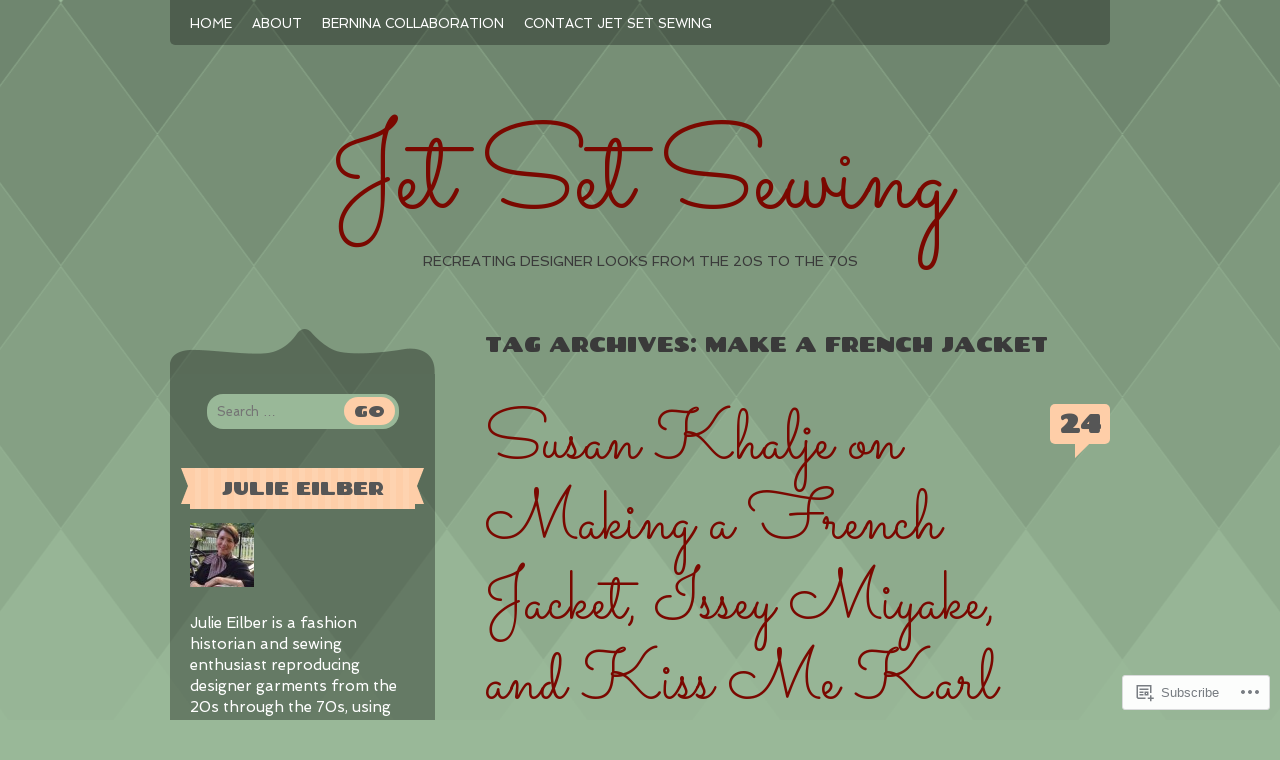

--- FILE ---
content_type: text/html; charset=UTF-8
request_url: https://jetsetsewing.com/tag/make-a-french-jacket/
body_size: 24770
content:
<!DOCTYPE html>
<html lang="en">
<head>
<meta charset="UTF-8" />
<meta name="viewport" content="width=device-width" />
<title>Make a French Jacket | Jet Set Sewing</title>
<link rel="profile" href="http://gmpg.org/xfn/11" />
<link rel="pingback" href="https://jetsetsewing.com/xmlrpc.php" />
<!--[if lt IE 9]>
<script src="https://s0.wp.com/wp-content/themes/premium/bon-vivant/js/html5.js?m=1370452821i" type="text/javascript"></script>
<![endif]-->

<meta name='robots' content='max-image-preview:large' />
<meta name="p:domain_verify" content="7eef1a4e51620a12efd1388b884a8049" />

<!-- Async WordPress.com Remote Login -->
<script id="wpcom_remote_login_js">
var wpcom_remote_login_extra_auth = '';
function wpcom_remote_login_remove_dom_node_id( element_id ) {
	var dom_node = document.getElementById( element_id );
	if ( dom_node ) { dom_node.parentNode.removeChild( dom_node ); }
}
function wpcom_remote_login_remove_dom_node_classes( class_name ) {
	var dom_nodes = document.querySelectorAll( '.' + class_name );
	for ( var i = 0; i < dom_nodes.length; i++ ) {
		dom_nodes[ i ].parentNode.removeChild( dom_nodes[ i ] );
	}
}
function wpcom_remote_login_final_cleanup() {
	wpcom_remote_login_remove_dom_node_classes( "wpcom_remote_login_msg" );
	wpcom_remote_login_remove_dom_node_id( "wpcom_remote_login_key" );
	wpcom_remote_login_remove_dom_node_id( "wpcom_remote_login_validate" );
	wpcom_remote_login_remove_dom_node_id( "wpcom_remote_login_js" );
	wpcom_remote_login_remove_dom_node_id( "wpcom_request_access_iframe" );
	wpcom_remote_login_remove_dom_node_id( "wpcom_request_access_styles" );
}

// Watch for messages back from the remote login
window.addEventListener( "message", function( e ) {
	if ( e.origin === "https://r-login.wordpress.com" ) {
		var data = {};
		try {
			data = JSON.parse( e.data );
		} catch( e ) {
			wpcom_remote_login_final_cleanup();
			return;
		}

		if ( data.msg === 'LOGIN' ) {
			// Clean up the login check iframe
			wpcom_remote_login_remove_dom_node_id( "wpcom_remote_login_key" );

			var id_regex = new RegExp( /^[0-9]+$/ );
			var token_regex = new RegExp( /^.*|.*|.*$/ );
			if (
				token_regex.test( data.token )
				&& id_regex.test( data.wpcomid )
			) {
				// We have everything we need to ask for a login
				var script = document.createElement( "script" );
				script.setAttribute( "id", "wpcom_remote_login_validate" );
				script.src = '/remote-login.php?wpcom_remote_login=validate'
					+ '&wpcomid=' + data.wpcomid
					+ '&token=' + encodeURIComponent( data.token )
					+ '&host=' + window.location.protocol
					+ '//' + window.location.hostname
					+ '&postid=2575'
					+ '&is_singular=';
				document.body.appendChild( script );
			}

			return;
		}

		// Safari ITP, not logged in, so redirect
		if ( data.msg === 'LOGIN-REDIRECT' ) {
			window.location = 'https://wordpress.com/log-in?redirect_to=' + window.location.href;
			return;
		}

		// Safari ITP, storage access failed, remove the request
		if ( data.msg === 'LOGIN-REMOVE' ) {
			var css_zap = 'html { -webkit-transition: margin-top 1s; transition: margin-top 1s; } /* 9001 */ html { margin-top: 0 !important; } * html body { margin-top: 0 !important; } @media screen and ( max-width: 782px ) { html { margin-top: 0 !important; } * html body { margin-top: 0 !important; } }';
			var style_zap = document.createElement( 'style' );
			style_zap.type = 'text/css';
			style_zap.appendChild( document.createTextNode( css_zap ) );
			document.body.appendChild( style_zap );

			var e = document.getElementById( 'wpcom_request_access_iframe' );
			e.parentNode.removeChild( e );

			document.cookie = 'wordpress_com_login_access=denied; path=/; max-age=31536000';

			return;
		}

		// Safari ITP
		if ( data.msg === 'REQUEST_ACCESS' ) {
			console.log( 'request access: safari' );

			// Check ITP iframe enable/disable knob
			if ( wpcom_remote_login_extra_auth !== 'safari_itp_iframe' ) {
				return;
			}

			// If we are in a "private window" there is no ITP.
			var private_window = false;
			try {
				var opendb = window.openDatabase( null, null, null, null );
			} catch( e ) {
				private_window = true;
			}

			if ( private_window ) {
				console.log( 'private window' );
				return;
			}

			var iframe = document.createElement( 'iframe' );
			iframe.id = 'wpcom_request_access_iframe';
			iframe.setAttribute( 'scrolling', 'no' );
			iframe.setAttribute( 'sandbox', 'allow-storage-access-by-user-activation allow-scripts allow-same-origin allow-top-navigation-by-user-activation' );
			iframe.src = 'https://r-login.wordpress.com/remote-login.php?wpcom_remote_login=request_access&origin=' + encodeURIComponent( data.origin ) + '&wpcomid=' + encodeURIComponent( data.wpcomid );

			var css = 'html { -webkit-transition: margin-top 1s; transition: margin-top 1s; } /* 9001 */ html { margin-top: 46px !important; } * html body { margin-top: 46px !important; } @media screen and ( max-width: 660px ) { html { margin-top: 71px !important; } * html body { margin-top: 71px !important; } #wpcom_request_access_iframe { display: block; height: 71px !important; } } #wpcom_request_access_iframe { border: 0px; height: 46px; position: fixed; top: 0; left: 0; width: 100%; min-width: 100%; z-index: 99999; background: #23282d; } ';

			var style = document.createElement( 'style' );
			style.type = 'text/css';
			style.id = 'wpcom_request_access_styles';
			style.appendChild( document.createTextNode( css ) );
			document.body.appendChild( style );

			document.body.appendChild( iframe );
		}

		if ( data.msg === 'DONE' ) {
			wpcom_remote_login_final_cleanup();
		}
	}
}, false );

// Inject the remote login iframe after the page has had a chance to load
// more critical resources
window.addEventListener( "DOMContentLoaded", function( e ) {
	var iframe = document.createElement( "iframe" );
	iframe.style.display = "none";
	iframe.setAttribute( "scrolling", "no" );
	iframe.setAttribute( "id", "wpcom_remote_login_key" );
	iframe.src = "https://r-login.wordpress.com/remote-login.php"
		+ "?wpcom_remote_login=key"
		+ "&origin=aHR0cHM6Ly9qZXRzZXRzZXdpbmcuY29t"
		+ "&wpcomid=58942462"
		+ "&time=" + Math.floor( Date.now() / 1000 );
	document.body.appendChild( iframe );
}, false );
</script>
<link rel='dns-prefetch' href='//s0.wp.com' />
<link rel='dns-prefetch' href='//fonts-api.wp.com' />
<link rel="alternate" type="application/rss+xml" title="Jet Set Sewing &raquo; Feed" href="https://jetsetsewing.com/feed/" />
<link rel="alternate" type="application/rss+xml" title="Jet Set Sewing &raquo; Comments Feed" href="https://jetsetsewing.com/comments/feed/" />
<link rel="alternate" type="application/rss+xml" title="Jet Set Sewing &raquo; Make a French Jacket Tag Feed" href="https://jetsetsewing.com/tag/make-a-french-jacket/feed/" />
	<script type="text/javascript">
		/* <![CDATA[ */
		function addLoadEvent(func) {
			var oldonload = window.onload;
			if (typeof window.onload != 'function') {
				window.onload = func;
			} else {
				window.onload = function () {
					oldonload();
					func();
				}
			}
		}
		/* ]]> */
	</script>
	<style id='wp-emoji-styles-inline-css'>

	img.wp-smiley, img.emoji {
		display: inline !important;
		border: none !important;
		box-shadow: none !important;
		height: 1em !important;
		width: 1em !important;
		margin: 0 0.07em !important;
		vertical-align: -0.1em !important;
		background: none !important;
		padding: 0 !important;
	}
/*# sourceURL=wp-emoji-styles-inline-css */
</style>
<link crossorigin='anonymous' rel='stylesheet' id='all-css-2-1' href='/wp-content/plugins/gutenberg-core/v22.4.2/build/styles/block-library/style.min.css?m=1769608164i&cssminify=yes' type='text/css' media='all' />
<style id='wp-block-library-inline-css'>
.has-text-align-justify {
	text-align:justify;
}
.has-text-align-justify{text-align:justify;}

/*# sourceURL=wp-block-library-inline-css */
</style><style id='global-styles-inline-css'>
:root{--wp--preset--aspect-ratio--square: 1;--wp--preset--aspect-ratio--4-3: 4/3;--wp--preset--aspect-ratio--3-4: 3/4;--wp--preset--aspect-ratio--3-2: 3/2;--wp--preset--aspect-ratio--2-3: 2/3;--wp--preset--aspect-ratio--16-9: 16/9;--wp--preset--aspect-ratio--9-16: 9/16;--wp--preset--color--black: #000000;--wp--preset--color--cyan-bluish-gray: #abb8c3;--wp--preset--color--white: #ffffff;--wp--preset--color--pale-pink: #f78da7;--wp--preset--color--vivid-red: #cf2e2e;--wp--preset--color--luminous-vivid-orange: #ff6900;--wp--preset--color--luminous-vivid-amber: #fcb900;--wp--preset--color--light-green-cyan: #7bdcb5;--wp--preset--color--vivid-green-cyan: #00d084;--wp--preset--color--pale-cyan-blue: #8ed1fc;--wp--preset--color--vivid-cyan-blue: #0693e3;--wp--preset--color--vivid-purple: #9b51e0;--wp--preset--gradient--vivid-cyan-blue-to-vivid-purple: linear-gradient(135deg,rgb(6,147,227) 0%,rgb(155,81,224) 100%);--wp--preset--gradient--light-green-cyan-to-vivid-green-cyan: linear-gradient(135deg,rgb(122,220,180) 0%,rgb(0,208,130) 100%);--wp--preset--gradient--luminous-vivid-amber-to-luminous-vivid-orange: linear-gradient(135deg,rgb(252,185,0) 0%,rgb(255,105,0) 100%);--wp--preset--gradient--luminous-vivid-orange-to-vivid-red: linear-gradient(135deg,rgb(255,105,0) 0%,rgb(207,46,46) 100%);--wp--preset--gradient--very-light-gray-to-cyan-bluish-gray: linear-gradient(135deg,rgb(238,238,238) 0%,rgb(169,184,195) 100%);--wp--preset--gradient--cool-to-warm-spectrum: linear-gradient(135deg,rgb(74,234,220) 0%,rgb(151,120,209) 20%,rgb(207,42,186) 40%,rgb(238,44,130) 60%,rgb(251,105,98) 80%,rgb(254,248,76) 100%);--wp--preset--gradient--blush-light-purple: linear-gradient(135deg,rgb(255,206,236) 0%,rgb(152,150,240) 100%);--wp--preset--gradient--blush-bordeaux: linear-gradient(135deg,rgb(254,205,165) 0%,rgb(254,45,45) 50%,rgb(107,0,62) 100%);--wp--preset--gradient--luminous-dusk: linear-gradient(135deg,rgb(255,203,112) 0%,rgb(199,81,192) 50%,rgb(65,88,208) 100%);--wp--preset--gradient--pale-ocean: linear-gradient(135deg,rgb(255,245,203) 0%,rgb(182,227,212) 50%,rgb(51,167,181) 100%);--wp--preset--gradient--electric-grass: linear-gradient(135deg,rgb(202,248,128) 0%,rgb(113,206,126) 100%);--wp--preset--gradient--midnight: linear-gradient(135deg,rgb(2,3,129) 0%,rgb(40,116,252) 100%);--wp--preset--font-size--small: 13px;--wp--preset--font-size--medium: 20px;--wp--preset--font-size--large: 36px;--wp--preset--font-size--x-large: 42px;--wp--preset--font-family--albert-sans: 'Albert Sans', sans-serif;--wp--preset--font-family--alegreya: Alegreya, serif;--wp--preset--font-family--arvo: Arvo, serif;--wp--preset--font-family--bodoni-moda: 'Bodoni Moda', serif;--wp--preset--font-family--bricolage-grotesque: 'Bricolage Grotesque', sans-serif;--wp--preset--font-family--cabin: Cabin, sans-serif;--wp--preset--font-family--chivo: Chivo, sans-serif;--wp--preset--font-family--commissioner: Commissioner, sans-serif;--wp--preset--font-family--cormorant: Cormorant, serif;--wp--preset--font-family--courier-prime: 'Courier Prime', monospace;--wp--preset--font-family--crimson-pro: 'Crimson Pro', serif;--wp--preset--font-family--dm-mono: 'DM Mono', monospace;--wp--preset--font-family--dm-sans: 'DM Sans', sans-serif;--wp--preset--font-family--dm-serif-display: 'DM Serif Display', serif;--wp--preset--font-family--domine: Domine, serif;--wp--preset--font-family--eb-garamond: 'EB Garamond', serif;--wp--preset--font-family--epilogue: Epilogue, sans-serif;--wp--preset--font-family--fahkwang: Fahkwang, sans-serif;--wp--preset--font-family--figtree: Figtree, sans-serif;--wp--preset--font-family--fira-sans: 'Fira Sans', sans-serif;--wp--preset--font-family--fjalla-one: 'Fjalla One', sans-serif;--wp--preset--font-family--fraunces: Fraunces, serif;--wp--preset--font-family--gabarito: Gabarito, system-ui;--wp--preset--font-family--ibm-plex-mono: 'IBM Plex Mono', monospace;--wp--preset--font-family--ibm-plex-sans: 'IBM Plex Sans', sans-serif;--wp--preset--font-family--ibarra-real-nova: 'Ibarra Real Nova', serif;--wp--preset--font-family--instrument-serif: 'Instrument Serif', serif;--wp--preset--font-family--inter: Inter, sans-serif;--wp--preset--font-family--josefin-sans: 'Josefin Sans', sans-serif;--wp--preset--font-family--jost: Jost, sans-serif;--wp--preset--font-family--libre-baskerville: 'Libre Baskerville', serif;--wp--preset--font-family--libre-franklin: 'Libre Franklin', sans-serif;--wp--preset--font-family--literata: Literata, serif;--wp--preset--font-family--lora: Lora, serif;--wp--preset--font-family--merriweather: Merriweather, serif;--wp--preset--font-family--montserrat: Montserrat, sans-serif;--wp--preset--font-family--newsreader: Newsreader, serif;--wp--preset--font-family--noto-sans-mono: 'Noto Sans Mono', sans-serif;--wp--preset--font-family--nunito: Nunito, sans-serif;--wp--preset--font-family--open-sans: 'Open Sans', sans-serif;--wp--preset--font-family--overpass: Overpass, sans-serif;--wp--preset--font-family--pt-serif: 'PT Serif', serif;--wp--preset--font-family--petrona: Petrona, serif;--wp--preset--font-family--piazzolla: Piazzolla, serif;--wp--preset--font-family--playfair-display: 'Playfair Display', serif;--wp--preset--font-family--plus-jakarta-sans: 'Plus Jakarta Sans', sans-serif;--wp--preset--font-family--poppins: Poppins, sans-serif;--wp--preset--font-family--raleway: Raleway, sans-serif;--wp--preset--font-family--roboto: Roboto, sans-serif;--wp--preset--font-family--roboto-slab: 'Roboto Slab', serif;--wp--preset--font-family--rubik: Rubik, sans-serif;--wp--preset--font-family--rufina: Rufina, serif;--wp--preset--font-family--sora: Sora, sans-serif;--wp--preset--font-family--source-sans-3: 'Source Sans 3', sans-serif;--wp--preset--font-family--source-serif-4: 'Source Serif 4', serif;--wp--preset--font-family--space-mono: 'Space Mono', monospace;--wp--preset--font-family--syne: Syne, sans-serif;--wp--preset--font-family--texturina: Texturina, serif;--wp--preset--font-family--urbanist: Urbanist, sans-serif;--wp--preset--font-family--work-sans: 'Work Sans', sans-serif;--wp--preset--spacing--20: 0.44rem;--wp--preset--spacing--30: 0.67rem;--wp--preset--spacing--40: 1rem;--wp--preset--spacing--50: 1.5rem;--wp--preset--spacing--60: 2.25rem;--wp--preset--spacing--70: 3.38rem;--wp--preset--spacing--80: 5.06rem;--wp--preset--shadow--natural: 6px 6px 9px rgba(0, 0, 0, 0.2);--wp--preset--shadow--deep: 12px 12px 50px rgba(0, 0, 0, 0.4);--wp--preset--shadow--sharp: 6px 6px 0px rgba(0, 0, 0, 0.2);--wp--preset--shadow--outlined: 6px 6px 0px -3px rgb(255, 255, 255), 6px 6px rgb(0, 0, 0);--wp--preset--shadow--crisp: 6px 6px 0px rgb(0, 0, 0);}:where(body) { margin: 0; }:where(.is-layout-flex){gap: 0.5em;}:where(.is-layout-grid){gap: 0.5em;}body .is-layout-flex{display: flex;}.is-layout-flex{flex-wrap: wrap;align-items: center;}.is-layout-flex > :is(*, div){margin: 0;}body .is-layout-grid{display: grid;}.is-layout-grid > :is(*, div){margin: 0;}body{padding-top: 0px;padding-right: 0px;padding-bottom: 0px;padding-left: 0px;}:root :where(.wp-element-button, .wp-block-button__link){background-color: #32373c;border-width: 0;color: #fff;font-family: inherit;font-size: inherit;font-style: inherit;font-weight: inherit;letter-spacing: inherit;line-height: inherit;padding-top: calc(0.667em + 2px);padding-right: calc(1.333em + 2px);padding-bottom: calc(0.667em + 2px);padding-left: calc(1.333em + 2px);text-decoration: none;text-transform: inherit;}.has-black-color{color: var(--wp--preset--color--black) !important;}.has-cyan-bluish-gray-color{color: var(--wp--preset--color--cyan-bluish-gray) !important;}.has-white-color{color: var(--wp--preset--color--white) !important;}.has-pale-pink-color{color: var(--wp--preset--color--pale-pink) !important;}.has-vivid-red-color{color: var(--wp--preset--color--vivid-red) !important;}.has-luminous-vivid-orange-color{color: var(--wp--preset--color--luminous-vivid-orange) !important;}.has-luminous-vivid-amber-color{color: var(--wp--preset--color--luminous-vivid-amber) !important;}.has-light-green-cyan-color{color: var(--wp--preset--color--light-green-cyan) !important;}.has-vivid-green-cyan-color{color: var(--wp--preset--color--vivid-green-cyan) !important;}.has-pale-cyan-blue-color{color: var(--wp--preset--color--pale-cyan-blue) !important;}.has-vivid-cyan-blue-color{color: var(--wp--preset--color--vivid-cyan-blue) !important;}.has-vivid-purple-color{color: var(--wp--preset--color--vivid-purple) !important;}.has-black-background-color{background-color: var(--wp--preset--color--black) !important;}.has-cyan-bluish-gray-background-color{background-color: var(--wp--preset--color--cyan-bluish-gray) !important;}.has-white-background-color{background-color: var(--wp--preset--color--white) !important;}.has-pale-pink-background-color{background-color: var(--wp--preset--color--pale-pink) !important;}.has-vivid-red-background-color{background-color: var(--wp--preset--color--vivid-red) !important;}.has-luminous-vivid-orange-background-color{background-color: var(--wp--preset--color--luminous-vivid-orange) !important;}.has-luminous-vivid-amber-background-color{background-color: var(--wp--preset--color--luminous-vivid-amber) !important;}.has-light-green-cyan-background-color{background-color: var(--wp--preset--color--light-green-cyan) !important;}.has-vivid-green-cyan-background-color{background-color: var(--wp--preset--color--vivid-green-cyan) !important;}.has-pale-cyan-blue-background-color{background-color: var(--wp--preset--color--pale-cyan-blue) !important;}.has-vivid-cyan-blue-background-color{background-color: var(--wp--preset--color--vivid-cyan-blue) !important;}.has-vivid-purple-background-color{background-color: var(--wp--preset--color--vivid-purple) !important;}.has-black-border-color{border-color: var(--wp--preset--color--black) !important;}.has-cyan-bluish-gray-border-color{border-color: var(--wp--preset--color--cyan-bluish-gray) !important;}.has-white-border-color{border-color: var(--wp--preset--color--white) !important;}.has-pale-pink-border-color{border-color: var(--wp--preset--color--pale-pink) !important;}.has-vivid-red-border-color{border-color: var(--wp--preset--color--vivid-red) !important;}.has-luminous-vivid-orange-border-color{border-color: var(--wp--preset--color--luminous-vivid-orange) !important;}.has-luminous-vivid-amber-border-color{border-color: var(--wp--preset--color--luminous-vivid-amber) !important;}.has-light-green-cyan-border-color{border-color: var(--wp--preset--color--light-green-cyan) !important;}.has-vivid-green-cyan-border-color{border-color: var(--wp--preset--color--vivid-green-cyan) !important;}.has-pale-cyan-blue-border-color{border-color: var(--wp--preset--color--pale-cyan-blue) !important;}.has-vivid-cyan-blue-border-color{border-color: var(--wp--preset--color--vivid-cyan-blue) !important;}.has-vivid-purple-border-color{border-color: var(--wp--preset--color--vivid-purple) !important;}.has-vivid-cyan-blue-to-vivid-purple-gradient-background{background: var(--wp--preset--gradient--vivid-cyan-blue-to-vivid-purple) !important;}.has-light-green-cyan-to-vivid-green-cyan-gradient-background{background: var(--wp--preset--gradient--light-green-cyan-to-vivid-green-cyan) !important;}.has-luminous-vivid-amber-to-luminous-vivid-orange-gradient-background{background: var(--wp--preset--gradient--luminous-vivid-amber-to-luminous-vivid-orange) !important;}.has-luminous-vivid-orange-to-vivid-red-gradient-background{background: var(--wp--preset--gradient--luminous-vivid-orange-to-vivid-red) !important;}.has-very-light-gray-to-cyan-bluish-gray-gradient-background{background: var(--wp--preset--gradient--very-light-gray-to-cyan-bluish-gray) !important;}.has-cool-to-warm-spectrum-gradient-background{background: var(--wp--preset--gradient--cool-to-warm-spectrum) !important;}.has-blush-light-purple-gradient-background{background: var(--wp--preset--gradient--blush-light-purple) !important;}.has-blush-bordeaux-gradient-background{background: var(--wp--preset--gradient--blush-bordeaux) !important;}.has-luminous-dusk-gradient-background{background: var(--wp--preset--gradient--luminous-dusk) !important;}.has-pale-ocean-gradient-background{background: var(--wp--preset--gradient--pale-ocean) !important;}.has-electric-grass-gradient-background{background: var(--wp--preset--gradient--electric-grass) !important;}.has-midnight-gradient-background{background: var(--wp--preset--gradient--midnight) !important;}.has-small-font-size{font-size: var(--wp--preset--font-size--small) !important;}.has-medium-font-size{font-size: var(--wp--preset--font-size--medium) !important;}.has-large-font-size{font-size: var(--wp--preset--font-size--large) !important;}.has-x-large-font-size{font-size: var(--wp--preset--font-size--x-large) !important;}.has-albert-sans-font-family{font-family: var(--wp--preset--font-family--albert-sans) !important;}.has-alegreya-font-family{font-family: var(--wp--preset--font-family--alegreya) !important;}.has-arvo-font-family{font-family: var(--wp--preset--font-family--arvo) !important;}.has-bodoni-moda-font-family{font-family: var(--wp--preset--font-family--bodoni-moda) !important;}.has-bricolage-grotesque-font-family{font-family: var(--wp--preset--font-family--bricolage-grotesque) !important;}.has-cabin-font-family{font-family: var(--wp--preset--font-family--cabin) !important;}.has-chivo-font-family{font-family: var(--wp--preset--font-family--chivo) !important;}.has-commissioner-font-family{font-family: var(--wp--preset--font-family--commissioner) !important;}.has-cormorant-font-family{font-family: var(--wp--preset--font-family--cormorant) !important;}.has-courier-prime-font-family{font-family: var(--wp--preset--font-family--courier-prime) !important;}.has-crimson-pro-font-family{font-family: var(--wp--preset--font-family--crimson-pro) !important;}.has-dm-mono-font-family{font-family: var(--wp--preset--font-family--dm-mono) !important;}.has-dm-sans-font-family{font-family: var(--wp--preset--font-family--dm-sans) !important;}.has-dm-serif-display-font-family{font-family: var(--wp--preset--font-family--dm-serif-display) !important;}.has-domine-font-family{font-family: var(--wp--preset--font-family--domine) !important;}.has-eb-garamond-font-family{font-family: var(--wp--preset--font-family--eb-garamond) !important;}.has-epilogue-font-family{font-family: var(--wp--preset--font-family--epilogue) !important;}.has-fahkwang-font-family{font-family: var(--wp--preset--font-family--fahkwang) !important;}.has-figtree-font-family{font-family: var(--wp--preset--font-family--figtree) !important;}.has-fira-sans-font-family{font-family: var(--wp--preset--font-family--fira-sans) !important;}.has-fjalla-one-font-family{font-family: var(--wp--preset--font-family--fjalla-one) !important;}.has-fraunces-font-family{font-family: var(--wp--preset--font-family--fraunces) !important;}.has-gabarito-font-family{font-family: var(--wp--preset--font-family--gabarito) !important;}.has-ibm-plex-mono-font-family{font-family: var(--wp--preset--font-family--ibm-plex-mono) !important;}.has-ibm-plex-sans-font-family{font-family: var(--wp--preset--font-family--ibm-plex-sans) !important;}.has-ibarra-real-nova-font-family{font-family: var(--wp--preset--font-family--ibarra-real-nova) !important;}.has-instrument-serif-font-family{font-family: var(--wp--preset--font-family--instrument-serif) !important;}.has-inter-font-family{font-family: var(--wp--preset--font-family--inter) !important;}.has-josefin-sans-font-family{font-family: var(--wp--preset--font-family--josefin-sans) !important;}.has-jost-font-family{font-family: var(--wp--preset--font-family--jost) !important;}.has-libre-baskerville-font-family{font-family: var(--wp--preset--font-family--libre-baskerville) !important;}.has-libre-franklin-font-family{font-family: var(--wp--preset--font-family--libre-franklin) !important;}.has-literata-font-family{font-family: var(--wp--preset--font-family--literata) !important;}.has-lora-font-family{font-family: var(--wp--preset--font-family--lora) !important;}.has-merriweather-font-family{font-family: var(--wp--preset--font-family--merriweather) !important;}.has-montserrat-font-family{font-family: var(--wp--preset--font-family--montserrat) !important;}.has-newsreader-font-family{font-family: var(--wp--preset--font-family--newsreader) !important;}.has-noto-sans-mono-font-family{font-family: var(--wp--preset--font-family--noto-sans-mono) !important;}.has-nunito-font-family{font-family: var(--wp--preset--font-family--nunito) !important;}.has-open-sans-font-family{font-family: var(--wp--preset--font-family--open-sans) !important;}.has-overpass-font-family{font-family: var(--wp--preset--font-family--overpass) !important;}.has-pt-serif-font-family{font-family: var(--wp--preset--font-family--pt-serif) !important;}.has-petrona-font-family{font-family: var(--wp--preset--font-family--petrona) !important;}.has-piazzolla-font-family{font-family: var(--wp--preset--font-family--piazzolla) !important;}.has-playfair-display-font-family{font-family: var(--wp--preset--font-family--playfair-display) !important;}.has-plus-jakarta-sans-font-family{font-family: var(--wp--preset--font-family--plus-jakarta-sans) !important;}.has-poppins-font-family{font-family: var(--wp--preset--font-family--poppins) !important;}.has-raleway-font-family{font-family: var(--wp--preset--font-family--raleway) !important;}.has-roboto-font-family{font-family: var(--wp--preset--font-family--roboto) !important;}.has-roboto-slab-font-family{font-family: var(--wp--preset--font-family--roboto-slab) !important;}.has-rubik-font-family{font-family: var(--wp--preset--font-family--rubik) !important;}.has-rufina-font-family{font-family: var(--wp--preset--font-family--rufina) !important;}.has-sora-font-family{font-family: var(--wp--preset--font-family--sora) !important;}.has-source-sans-3-font-family{font-family: var(--wp--preset--font-family--source-sans-3) !important;}.has-source-serif-4-font-family{font-family: var(--wp--preset--font-family--source-serif-4) !important;}.has-space-mono-font-family{font-family: var(--wp--preset--font-family--space-mono) !important;}.has-syne-font-family{font-family: var(--wp--preset--font-family--syne) !important;}.has-texturina-font-family{font-family: var(--wp--preset--font-family--texturina) !important;}.has-urbanist-font-family{font-family: var(--wp--preset--font-family--urbanist) !important;}.has-work-sans-font-family{font-family: var(--wp--preset--font-family--work-sans) !important;}
/*# sourceURL=global-styles-inline-css */
</style>

<style id='classic-theme-styles-inline-css'>
.wp-block-button__link{background-color:#32373c;border-radius:9999px;box-shadow:none;color:#fff;font-size:1.125em;padding:calc(.667em + 2px) calc(1.333em + 2px);text-decoration:none}.wp-block-file__button{background:#32373c;color:#fff}.wp-block-accordion-heading{margin:0}.wp-block-accordion-heading__toggle{background-color:inherit!important;color:inherit!important}.wp-block-accordion-heading__toggle:not(:focus-visible){outline:none}.wp-block-accordion-heading__toggle:focus,.wp-block-accordion-heading__toggle:hover{background-color:inherit!important;border:none;box-shadow:none;color:inherit;padding:var(--wp--preset--spacing--20,1em) 0;text-decoration:none}.wp-block-accordion-heading__toggle:focus-visible{outline:auto;outline-offset:0}
/*# sourceURL=/wp-content/plugins/gutenberg-core/v22.4.2/build/styles/block-library/classic.min.css */
</style>
<link crossorigin='anonymous' rel='stylesheet' id='all-css-4-1' href='/_static/??-eJx9j+EKwjAMhF/INGyKzh/is6xdmNWmLUu26dtbUacg+CeEy3d3BOcMLkWlqJjD2Pso6JINyV0Ea1M1pgLxnAPBQJPZYOdFFwJEb4GME1nhVxCP8MkaqOicW30QTJ1vKRAX7J9t9l1PWuzy3kHp+t+SSw1YmwcSgTLZjwx6Kl3y43vK+KLQpgiTn9pyWT468qHaNlWzruv97nwHu4Ntdw==&cssminify=yes' type='text/css' media='all' />
<link rel='stylesheet' id='bon-vivant-chango-css' href='https://fonts-api.wp.com/css?family=Chango&#038;ver=6.9-RC2-61304' media='all' />
<link rel='stylesheet' id='bon-vivant-sacramento-css' href='https://fonts-api.wp.com/css?family=Sacramento&#038;ver=6.9-RC2-61304' media='all' />
<link rel='stylesheet' id='bon-vivant-spinnaker-css' href='https://fonts-api.wp.com/css?family=Spinnaker&#038;ver=6.9-RC2-61304' media='all' />
<link crossorigin='anonymous' rel='stylesheet' id='all-css-10-1' href='/_static/??-eJzTLy/QTc7PK0nNK9HPLdUtyClNz8wr1i9KTcrJTwcy0/WTi5G5ekCujj52Temp+bo5+cmJJZn5eSgc3bScxMwikFb7XFtDE1NLExMLc0OTLACohS2q&cssminify=yes' type='text/css' media='all' />
<link crossorigin='anonymous' rel='stylesheet' id='print-css-11-1' href='/wp-content/mu-plugins/global-print/global-print.css?m=1465851035i&cssminify=yes' type='text/css' media='print' />
<style id='jetpack-global-styles-frontend-style-inline-css'>
:root { --font-headings: unset; --font-base: unset; --font-headings-default: -apple-system,BlinkMacSystemFont,"Segoe UI",Roboto,Oxygen-Sans,Ubuntu,Cantarell,"Helvetica Neue",sans-serif; --font-base-default: -apple-system,BlinkMacSystemFont,"Segoe UI",Roboto,Oxygen-Sans,Ubuntu,Cantarell,"Helvetica Neue",sans-serif;}
/*# sourceURL=jetpack-global-styles-frontend-style-inline-css */
</style>
<link crossorigin='anonymous' rel='stylesheet' id='all-css-14-1' href='/wp-content/themes/h4/global.css?m=1420737423i&cssminify=yes' type='text/css' media='all' />
<script type="text/javascript" id="wpcom-actionbar-placeholder-js-extra">
/* <![CDATA[ */
var actionbardata = {"siteID":"58942462","postID":"0","siteURL":"https://jetsetsewing.com","xhrURL":"https://jetsetsewing.com/wp-admin/admin-ajax.php","nonce":"ac23cf401e","isLoggedIn":"","statusMessage":"","subsEmailDefault":"instantly","proxyScriptUrl":"https://s0.wp.com/wp-content/js/wpcom-proxy-request.js?m=1513050504i&amp;ver=20211021","i18n":{"followedText":"New posts from this site will now appear in your \u003Ca href=\"https://wordpress.com/reader\"\u003EReader\u003C/a\u003E","foldBar":"Collapse this bar","unfoldBar":"Expand this bar","shortLinkCopied":"Shortlink copied to clipboard."}};
//# sourceURL=wpcom-actionbar-placeholder-js-extra
/* ]]> */
</script>
<script type="text/javascript" id="jetpack-mu-wpcom-settings-js-before">
/* <![CDATA[ */
var JETPACK_MU_WPCOM_SETTINGS = {"assetsUrl":"https://s0.wp.com/wp-content/mu-plugins/jetpack-mu-wpcom-plugin/moon/jetpack_vendor/automattic/jetpack-mu-wpcom/src/build/"};
//# sourceURL=jetpack-mu-wpcom-settings-js-before
/* ]]> */
</script>
<script crossorigin='anonymous' type='text/javascript'  src='/wp-content/js/rlt-proxy.js?m=1720530689i'></script>
<script type="text/javascript" id="rlt-proxy-js-after">
/* <![CDATA[ */
	rltInitialize( {"token":null,"iframeOrigins":["https:\/\/widgets.wp.com"]} );
//# sourceURL=rlt-proxy-js-after
/* ]]> */
</script>
<link rel="EditURI" type="application/rsd+xml" title="RSD" href="https://jetsetsewing.wordpress.com/xmlrpc.php?rsd" />
<meta name="generator" content="WordPress.com" />

<!-- Jetpack Open Graph Tags -->
<meta property="og:type" content="website" />
<meta property="og:title" content="Make a French Jacket &#8211; Jet Set Sewing" />
<meta property="og:url" content="https://jetsetsewing.com/tag/make-a-french-jacket/" />
<meta property="og:site_name" content="Jet Set Sewing" />
<meta property="og:image" content="https://secure.gravatar.com/blavatar/bfdfdc0117e033cab7dbed27bc2fdd4e2e0efb9acab321e40cb9770cb1546a96?s=200&#038;ts=1769640707" />
<meta property="og:image:width" content="200" />
<meta property="og:image:height" content="200" />
<meta property="og:image:alt" content="" />
<meta property="og:locale" content="en_US" />

<!-- End Jetpack Open Graph Tags -->
<link rel="shortcut icon" type="image/x-icon" href="https://secure.gravatar.com/blavatar/bfdfdc0117e033cab7dbed27bc2fdd4e2e0efb9acab321e40cb9770cb1546a96?s=32" sizes="16x16" />
<link rel="icon" type="image/x-icon" href="https://secure.gravatar.com/blavatar/bfdfdc0117e033cab7dbed27bc2fdd4e2e0efb9acab321e40cb9770cb1546a96?s=32" sizes="16x16" />
<link rel="apple-touch-icon" href="https://secure.gravatar.com/blavatar/bfdfdc0117e033cab7dbed27bc2fdd4e2e0efb9acab321e40cb9770cb1546a96?s=114" />
<link rel='openid.server' href='https://jetsetsewing.com/?openidserver=1' />
<link rel='openid.delegate' href='https://jetsetsewing.com/' />
<link rel="search" type="application/opensearchdescription+xml" href="https://jetsetsewing.com/osd.xml" title="Jet Set Sewing" />
<link rel="search" type="application/opensearchdescription+xml" href="https://s1.wp.com/opensearch.xml" title="WordPress.com" />
<meta name="theme-color" content="#99b898" />
		<style type="text/css">
			.recentcomments a {
				display: inline !important;
				padding: 0 !important;
				margin: 0 !important;
			}

			table.recentcommentsavatartop img.avatar, table.recentcommentsavatarend img.avatar {
				border: 0px;
				margin: 0;
			}

			table.recentcommentsavatartop a, table.recentcommentsavatarend a {
				border: 0px !important;
				background-color: transparent !important;
			}

			td.recentcommentsavatarend, td.recentcommentsavatartop {
				padding: 0px 0px 1px 0px;
				margin: 0px;
			}

			td.recentcommentstextend {
				border: none !important;
				padding: 0px 0px 2px 10px;
			}

			.rtl td.recentcommentstextend {
				padding: 0px 10px 2px 0px;
			}

			td.recentcommentstexttop {
				border: none;
				padding: 0px 0px 0px 10px;
			}

			.rtl td.recentcommentstexttop {
				padding: 0px 10px 0px 0px;
			}
		</style>
		<meta name="description" content="Posts about Make a French Jacket written by Jet Set Sewing" />
<style type="text/css" id="custom-background-css">
body.custom-background { background-color: #99b898; }
</style>
	<style type="text/css" id="custom-colors-css">	.site-footer {
		background: none;
	}
	.reservations {
		padding: .75em 0;
	}
	.reservations:after {
		display: none;
	}
.menu-price { color: #565656;}
.pdf-menu a { color: #565656;}
.comments-link, .comments-link a, .comments-link a:visited { color: #565656;}
.widget_search #s { color: #565656;}
.widget_search .submit,.widget_search .submit:hover { color: #565656;}
#tertiary .widget-title { color: #565656;}
footer.entry-meta, footer.entry-meta a, footer.entry-meta a:visited { color: #565656;}
.type-nova_menu_item footer.entry-meta a, .type-nova_menu_item footer.entry-meta a:visited { color: #3A3A3A;}
.widget-title, .widgettitle { color: #565656;}
.reservations { color: #565656;}
body { color: #3A3A3A;}
.site-description { color: #3A3A3A;}
#infinite-footer .blog-credits,#infinite-footer .blog-credits a,#infinite-footer .blog-credits a:hover,#infinite-footer .blog-info a,#infinite-footer .blog-info a:hover { color: #3A3A3A;}
#infinite-handle span { color: #3A3A3A;}
li.comment.bypostauthor .comment-wrapper { color: #3A3A3A;}
li.comment.bypostauthor a,li.comment.bypostauthor .comment-meta { color: #3A3A3A;}
#secondary a, #secondary a:visited, #secondary { color: #FFFFFF;}
.navigation-main a, .navigation-main a:visited, .navigation-main a:hover { color: #FFFFFF;}
.navigation-main ul ul a, .navigation-main ul ul a:visited, .navigation-main ul ul a:hover { color: #3A3A3A;}
mark,ins { color: #4F724F;}
.post-date { color: #537853;}
.post-date a, .post-date a:visited { color: #537853;}
li.comment .comment-wrapper { color: #537853;}
#tertiary .widget { color: #537853;}
.blog-button { color: #99B898;}
body { background-color: #99b898;}
li.comment.bypostauthor .comment-wrapper:before { background-color: #99b898;}
.widget_search #s { background-color: #99b898;}
.menu-thumbnail { background-color: #99b898;}
.menu-group-title { background-color: #99b898;}
#infinite-footer .container { background-color: #99b898;}
#infinite-handle span { background-color: #99b898;}
.navigation-main ul ul { background-color: #99b898;}
.navigation-main ul ul { background-color: rgba( 153, 184, 152, 0.95 );}
a { color: #7A0800;}
a:visited, a:hover { color: #7A0800;}
.site-title a, .site-title a:visited { color: #7A0800;}
.entry-content a { border-color: #7A0800;}
.entry-title, .entry-title a { color: #7A0800;}
.site-info { color: #5F2B00;}
.site-info a, .site-info a:visited { color: #5F2B00;}
.navigation-main li.current_page_item a,.navigation-main li.current-menu-item a { color: #FECEA8;}
.byline:before { color: #5F2B00;}
#wp-calendar caption { color: #5F2B00;}
#wp-calendar a { color: #5F2B00;}
#tertiary .widget a { color: #AE560E;}
li.comment a { color: #AE560E;}
.comment-meta,.comment-meta a { color: #AE560E;}
li.bypostauthor.comment a { color: #5F2B00;}
li.bypostauthor .comment-meta,li.bypostauthor .comment-meta a { color: #5F2B00;}
.widget_search .submit,.widget_search .submit:hover { background-color: #fecea8;}
.comments-link { background-color: #fecea8;}
.menu-price { background-color: #fecea8;}
.menu-labels span { background-color: #fecea8;}
.pdf-menu a { background-color: #fecea8;}
footer.entry-meta { background-color: #fecea8;}
.widget-title, .widgettitle { background-color: #fecea8;}
.reservations { background-color: #fecea8;}
.widget-title:before, .widgettitle:before { border-right-color: #fecea8;}
.widget-title:after, .widgettitle:after { border-left-color: #fecea8;}
.widget-title:before, .widget-title:after, .widgettitle:before, .widgettitle:after { border-top-color: #fecea8;}
.widget-title:before, .widget-title:after, .widgettitle:before, .widgettitle:after { border-bottom-color: #fecea8;}
.comments-link:after { border-top-color: #fecea8;}
.comments-link:after { border-left-color: #fecea8;}
blockquote { border-color: #fecea8;}
</style>
<link crossorigin='anonymous' rel='stylesheet' id='all-css-0-3' href='/_static/??-eJyVjkEKwkAMRS9kG2rR4kI8irTpIGknyTCZ0OtXsRXc6fJ9Ho8PS6pQpQQpwF6l6A8SgymU1OO8MbCqwJ0EYYiKs4EtlEKu0ewAvxdYR4/BAPusbiF+pH34N/i+5BRHMB8MM6VC+pS/qGaSV/nG16Y7tZfu3DbHaQXdH15M&cssminify=yes' type='text/css' media='all' />
</head>

<body class="archive tag tag-make-a-french-jacket tag-366853841 custom-background wp-theme-premiumbon-vivant customizer-styles-applied jetpack-reblog-enabled custom-colors">
<div id="page" class="hfeed site">
		<header id="masthead" class="site-header" role="banner">
						<nav id="site-navigation" class="navigation-main" role="navigation">
			<h1 class="menu-toggle">Navigation</h1>
			<div class="screen-reader-text skip-link"><a href="#content" title="Skip to content">Skip to content</a></div>

			<div class="menu"><ul>
<li ><a href="https://jetsetsewing.com/">Home</a></li><li class="page_item page-item-1"><a href="https://jetsetsewing.com/about/">About</a></li>
<li class="page_item page-item-1349"><a href="https://jetsetsewing.com/bernina-collaboration/">Bernina Collaboration</a></li>
<li class="page_item page-item-945"><a href="https://jetsetsewing.com/contact-jet-set-sewing/">Contact Jet Set&nbsp;Sewing</a></li>
</ul></div>
		</nav><!-- #site-navigation -->
		<div class="hgroup">
			<a href="https://jetsetsewing.com/" class="site-logo-link" rel="home" itemprop="url"></a>			<h1 class="site-title"><a href="https://jetsetsewing.com/" title="Jet Set Sewing" rel="home">Jet Set Sewing</a></h1>
			<h2 class="site-description">Recreating Designer Looks from the 20s to the 70s</h2>
		</div>
			</header><!-- #masthead -->

	<div id="main" class="site-main">

	<section id="primary" class="content-area">
		<div id="content" class="site-content" role="main">

		
			<header class="page-header">
				<h1 class="page-title">
					Tag Archives: <span>Make a French Jacket</span>				</h1>
							</header><!-- .page-header -->

						
				
<article id="post-2575" class="post-2575 post type-post status-publish format-standard has-post-thumbnail hentry category-chanel category-chanel-jacket-pattern category-make-a-chanel-bag-2 category-sew-a-chanel-jacket category-uncategorized tag-bernina-560 tag-issey-miyake tag-make-a-chanel-jacket tag-make-a-french-jacket tag-susan-khalje-french-jacket">
	<header class="entry-header">
				<h1 class="entry-title"><a href="https://jetsetsewing.com/2015/06/17/susan-khalje-on-making-a-french-jacket-issey-miyake-and-kiss-me-karl/" rel="bookmark">Susan Khalje on Making a French Jacket, Issey Miyake, and Kiss Me Karl</a></h1>
		
				<span class="comments-link"><a href="https://jetsetsewing.com/2015/06/17/susan-khalje-on-making-a-french-jacket-issey-miyake-and-kiss-me-karl/#comments">24</a></span>
							<div class="entry-meta">
				<span class="byline"> by <span class="author vcard"><a class="url fn n" href="https://jetsetsewing.com/author/julieeilber/" title="View all posts by Jet Set Sewing" rel="author">Jet Set Sewing</a></span></span><span class="post-date"><a href="https://jetsetsewing.com/2015/06/17/susan-khalje-on-making-a-french-jacket-issey-miyake-and-kiss-me-karl/" title="12:52 pm" rel="bookmark"><time class="entry-date" datetime="2015-06-17T12:52:20-04:00">June 17, 2015</time></a></span>			</div><!-- .entry-meta -->
			</header><!-- .entry-header -->

		<div class="entry-content">
		<p><a href="https://jetsetsewing.com/wp-content/uploads/2015/06/fcj_2.jpg"><img data-attachment-id="2591" data-permalink="https://jetsetsewing.com/2015/06/17/susan-khalje-on-making-a-french-jacket-issey-miyake-and-kiss-me-karl/fcj_2/#main" data-orig-file="https://jetsetsewing.com/wp-content/uploads/2015/06/fcj_2.jpg" data-orig-size="1000,761" data-comments-opened="1" data-image-meta="{&quot;aperture&quot;:&quot;0&quot;,&quot;credit&quot;:&quot;&quot;,&quot;camera&quot;:&quot;&quot;,&quot;caption&quot;:&quot;&quot;,&quot;created_timestamp&quot;:&quot;0&quot;,&quot;copyright&quot;:&quot;&quot;,&quot;focal_length&quot;:&quot;0&quot;,&quot;iso&quot;:&quot;0&quot;,&quot;shutter_speed&quot;:&quot;0&quot;,&quot;title&quot;:&quot;&quot;,&quot;orientation&quot;:&quot;0&quot;}" data-image-title="FCJ_2" data-image-description="" data-image-caption="" data-medium-file="https://jetsetsewing.com/wp-content/uploads/2015/06/fcj_2.jpg?w=300" data-large-file="https://jetsetsewing.com/wp-content/uploads/2015/06/fcj_2.jpg?w=625" class="alignnone size-medium wp-image-2591" src="https://jetsetsewing.com/wp-content/uploads/2015/06/fcj_2.jpg?w=300&#038;h=228" alt="FCJ_2" width="300" height="228" srcset="https://jetsetsewing.com/wp-content/uploads/2015/06/fcj_2.jpg?w=300 300w, https://jetsetsewing.com/wp-content/uploads/2015/06/fcj_2.jpg?w=600 600w, https://jetsetsewing.com/wp-content/uploads/2015/06/fcj_2.jpg?w=150 150w" sizes="(max-width: 300px) 100vw, 300px" /></a></p>
<p>Hi everyone! Just a heads up that part two of my interview with Susan Khalje, where she spills the secrets of &#8220;The Little French Jacket&#8221; (AKA making a Chanel Jacket, cardigan jacket etc.) has been posted on WeAllSew.com, and you can find it <a href="http://weallsew.com/2015/05/18/haute-couture-master-teacher-susan-khalje-spills-the-secrets-of-the-classic-french-jacket/">by clicking here.</a> When I spoke to her, she gave me the history of this enduring design, and explained how the famous three-part sleeve is fantastic for fitting.</p>
<p>Aren&#8217;t those jackets she made beautiful? Her online &#8220;French Jacket&#8221; course has just launched, and I&#8217;m eager to take a look at it! You can find the info on <a href="http://susankhalje.com/classic-french-jacket-sign-up/">SusanKhalje.com</a>.</p>
<p>As for my sewing, hm, the end of my son&#8217;s school year kind of did that in. But now that I&#8217;m back in my island summer sewing shed, I&#8217;m going to get right on it. Just as soon as&#8230;</p>
<p><a href="https://jetsetsewing.com/wp-content/uploads/2015/06/img_2783.jpg"><img data-attachment-id="2599" data-permalink="https://jetsetsewing.com/2015/06/17/susan-khalje-on-making-a-french-jacket-issey-miyake-and-kiss-me-karl/img_2783/#main" data-orig-file="https://jetsetsewing.com/wp-content/uploads/2015/06/img_2783.jpg" data-orig-size="2448,2448" data-comments-opened="1" data-image-meta="{&quot;aperture&quot;:&quot;2.2&quot;,&quot;credit&quot;:&quot;&quot;,&quot;camera&quot;:&quot;iPhone 6&quot;,&quot;caption&quot;:&quot;&quot;,&quot;created_timestamp&quot;:&quot;1434279955&quot;,&quot;copyright&quot;:&quot;&quot;,&quot;focal_length&quot;:&quot;4.15&quot;,&quot;iso&quot;:&quot;250&quot;,&quot;shutter_speed&quot;:&quot;0.041666666666667&quot;,&quot;title&quot;:&quot;&quot;,&quot;orientation&quot;:&quot;1&quot;}" data-image-title="IMG_2783" data-image-description="" data-image-caption="" data-medium-file="https://jetsetsewing.com/wp-content/uploads/2015/06/img_2783.jpg?w=300" data-large-file="https://jetsetsewing.com/wp-content/uploads/2015/06/img_2783.jpg?w=625" class="alignnone size-medium wp-image-2599" src="https://jetsetsewing.com/wp-content/uploads/2015/06/img_2783.jpg?w=300&#038;h=300" alt="IMG_2783" width="300" height="300" srcset="https://jetsetsewing.com/wp-content/uploads/2015/06/img_2783.jpg?w=300 300w, https://jetsetsewing.com/wp-content/uploads/2015/06/img_2783.jpg?w=600 600w, https://jetsetsewing.com/wp-content/uploads/2015/06/img_2783.jpg?w=150 150w" sizes="(max-width: 300px) 100vw, 300px" /></a></p>
<p>Somebody, GET THAT MAN OUT OF HERE! (Just because I can run a high-tech machine doesn&#8217;t mean I know how to fix the printer for you, hon&#8230;)</p>
<p>During the winter, I had fun making up some classic Issey Miyake Vogue patterns. The construction was so fascinating! Even though, technically, patterns from the early 2000s aren&#8217;t &#8220;vintage,&#8221; these designs definitely fit under the &#8220;modernist&#8221; umbrella, which starts with Vionnet and continues through Claire McCardell and Halston.</p>
<p>When I looked up info on Issey Miyake&#8217;s theories of design, which include using technically advanced fabrics and manufacturing techniques, I found that trying to pin down his Japanese philosophy and express it in English was beyond my cross-cultural capabilities. So here&#8217;s the bio from his official website: <a href="http://mds.isseymiyake.com/im/en/work/">Issey Miyake Bio</a></p>
<p>I decided to make up two of his patterns as part of the PatternReview.com Travel Wardrobe contest, which was loads of fun. I was short on time, so I wanted to make things that required only one or two pattern pieces.</p>
<p>My first make was from this pattern, Vogue 2814:</p>
<p><a href="https://jetsetsewing.com/wp-content/uploads/2015/06/img_0663-3.jpg"><img data-attachment-id="2582" data-permalink="https://jetsetsewing.com/2015/06/17/susan-khalje-on-making-a-french-jacket-issey-miyake-and-kiss-me-karl/img_0663-jpg-3/#main" data-orig-file="https://jetsetsewing.com/wp-content/uploads/2015/06/img_0663-3.jpg" data-orig-size="1774,1774" data-comments-opened="1" data-image-meta="{&quot;aperture&quot;:&quot;2.2&quot;,&quot;credit&quot;:&quot;&quot;,&quot;camera&quot;:&quot;iPhone 6&quot;,&quot;caption&quot;:&quot;&quot;,&quot;created_timestamp&quot;:&quot;1424342658&quot;,&quot;copyright&quot;:&quot;&quot;,&quot;focal_length&quot;:&quot;4.15&quot;,&quot;iso&quot;:&quot;32&quot;,&quot;shutter_speed&quot;:&quot;0.016666666666667&quot;,&quot;title&quot;:&quot;&quot;,&quot;orientation&quot;:&quot;0&quot;}" data-image-title="IMG_0663.JPG (3)" data-image-description="" data-image-caption="" data-medium-file="https://jetsetsewing.com/wp-content/uploads/2015/06/img_0663-3.jpg?w=300" data-large-file="https://jetsetsewing.com/wp-content/uploads/2015/06/img_0663-3.jpg?w=625" class="alignnone size-medium wp-image-2582" src="https://jetsetsewing.com/wp-content/uploads/2015/06/img_0663-3.jpg?w=300&#038;h=300" alt="IMG_0663.JPG (3)" width="300" height="300" srcset="https://jetsetsewing.com/wp-content/uploads/2015/06/img_0663-3.jpg?w=300 300w, https://jetsetsewing.com/wp-content/uploads/2015/06/img_0663-3.jpg?w=600 600w, https://jetsetsewing.com/wp-content/uploads/2015/06/img_0663-3.jpg?w=150 150w" sizes="(max-width: 300px) 100vw, 300px" /></a></p>
<p>The sleeveless top on the right was intriguing, because the pattern was cut as all one piece!</p>
<p><a href="https://jetsetsewing.com/wp-content/uploads/2015/06/img_1448.jpg"><img data-attachment-id="2577" data-permalink="https://jetsetsewing.com/2015/06/17/susan-khalje-on-making-a-french-jacket-issey-miyake-and-kiss-me-karl/img_1448/#main" data-orig-file="https://jetsetsewing.com/wp-content/uploads/2015/06/img_1448.jpg" data-orig-size="2448,2448" data-comments-opened="1" data-image-meta="{&quot;aperture&quot;:&quot;2.2&quot;,&quot;credit&quot;:&quot;&quot;,&quot;camera&quot;:&quot;iPhone 6&quot;,&quot;caption&quot;:&quot;&quot;,&quot;created_timestamp&quot;:&quot;1424294726&quot;,&quot;copyright&quot;:&quot;&quot;,&quot;focal_length&quot;:&quot;4.15&quot;,&quot;iso&quot;:&quot;500&quot;,&quot;shutter_speed&quot;:&quot;0.066666666666667&quot;,&quot;title&quot;:&quot;&quot;,&quot;orientation&quot;:&quot;1&quot;}" data-image-title="IMG_1448" data-image-description="" data-image-caption="" data-medium-file="https://jetsetsewing.com/wp-content/uploads/2015/06/img_1448.jpg?w=300" data-large-file="https://jetsetsewing.com/wp-content/uploads/2015/06/img_1448.jpg?w=625" loading="lazy" class="alignnone size-medium wp-image-2577" src="https://jetsetsewing.com/wp-content/uploads/2015/06/img_1448.jpg?w=300&#038;h=300" alt="IMG_1448" width="300" height="300" srcset="https://jetsetsewing.com/wp-content/uploads/2015/06/img_1448.jpg?w=300 300w, https://jetsetsewing.com/wp-content/uploads/2015/06/img_1448.jpg?w=600 600w, https://jetsetsewing.com/wp-content/uploads/2015/06/img_1448.jpg?w=150 150w" sizes="(max-width: 300px) 100vw, 300px" /></a></p>
<p>That&#8217;s it, you&#8217;re looking at it. I cut it out from some light cotton/lycra jersey in my stash, and proceeded to scratch my head over the instructions. (I don&#8217;t envy the people who had to write up the guide sheet at Vogue.)</p>
<p><a href="https://jetsetsewing.com/wp-content/uploads/2015/06/img_1457.jpg"><img data-attachment-id="2606" data-permalink="https://jetsetsewing.com/2015/06/17/susan-khalje-on-making-a-french-jacket-issey-miyake-and-kiss-me-karl/img_1457/#main" data-orig-file="https://jetsetsewing.com/wp-content/uploads/2015/06/img_1457.jpg" data-orig-size="2448,2448" data-comments-opened="1" data-image-meta="{&quot;aperture&quot;:&quot;2.2&quot;,&quot;credit&quot;:&quot;&quot;,&quot;camera&quot;:&quot;iPhone 6&quot;,&quot;caption&quot;:&quot;&quot;,&quot;created_timestamp&quot;:&quot;1424336158&quot;,&quot;copyright&quot;:&quot;&quot;,&quot;focal_length&quot;:&quot;4.15&quot;,&quot;iso&quot;:&quot;32&quot;,&quot;shutter_speed&quot;:&quot;0.00060716454159077&quot;,&quot;title&quot;:&quot;&quot;,&quot;orientation&quot;:&quot;1&quot;}" data-image-title="IMG_1457" data-image-description="" data-image-caption="" data-medium-file="https://jetsetsewing.com/wp-content/uploads/2015/06/img_1457.jpg?w=300" data-large-file="https://jetsetsewing.com/wp-content/uploads/2015/06/img_1457.jpg?w=625" loading="lazy" class="alignnone size-medium wp-image-2606" src="https://jetsetsewing.com/wp-content/uploads/2015/06/img_1457.jpg?w=300&#038;h=300" alt="IMG_1457" width="300" height="300" srcset="https://jetsetsewing.com/wp-content/uploads/2015/06/img_1457.jpg?w=300 300w, https://jetsetsewing.com/wp-content/uploads/2015/06/img_1457.jpg?w=600 600w, https://jetsetsewing.com/wp-content/uploads/2015/06/img_1457.jpg?w=150 150w" sizes="(max-width: 300px) 100vw, 300px" /></a></p>
<p>In lieu of top-stitching the edges (but leaving them raw, as called for in the pattern), I used a kind of 50s-looking Greek Key decorative stitch to finish the edges with a little stretch.</p>
<p><a href="https://jetsetsewing.com/wp-content/uploads/2015/06/img_1458-2.jpg"><img data-attachment-id="2609" data-permalink="https://jetsetsewing.com/2015/06/17/susan-khalje-on-making-a-french-jacket-issey-miyake-and-kiss-me-karl/img_1458-jpg-2/#main" data-orig-file="https://jetsetsewing.com/wp-content/uploads/2015/06/img_1458-2.jpg" data-orig-size="2448,2448" data-comments-opened="1" data-image-meta="{&quot;aperture&quot;:&quot;2.2&quot;,&quot;credit&quot;:&quot;&quot;,&quot;camera&quot;:&quot;iPhone 6&quot;,&quot;caption&quot;:&quot;&quot;,&quot;created_timestamp&quot;:&quot;1424336317&quot;,&quot;copyright&quot;:&quot;&quot;,&quot;focal_length&quot;:&quot;4.15&quot;,&quot;iso&quot;:&quot;32&quot;,&quot;shutter_speed&quot;:&quot;0.033333333333333&quot;,&quot;title&quot;:&quot;&quot;,&quot;orientation&quot;:&quot;1&quot;}" data-image-title="IMG_1458.JPG (2)" data-image-description="" data-image-caption="" data-medium-file="https://jetsetsewing.com/wp-content/uploads/2015/06/img_1458-2.jpg?w=300" data-large-file="https://jetsetsewing.com/wp-content/uploads/2015/06/img_1458-2.jpg?w=625" loading="lazy" class="alignnone size-medium wp-image-2609" src="https://jetsetsewing.com/wp-content/uploads/2015/06/img_1458-2.jpg?w=300&#038;h=300" alt="IMG_1458.JPG (2)" width="300" height="300" srcset="https://jetsetsewing.com/wp-content/uploads/2015/06/img_1458-2.jpg?w=300 300w, https://jetsetsewing.com/wp-content/uploads/2015/06/img_1458-2.jpg?w=600 600w, https://jetsetsewing.com/wp-content/uploads/2015/06/img_1458-2.jpg?w=150 150w" sizes="(max-width: 300px) 100vw, 300px" /></a><a href="https://jetsetsewing.com/wp-content/uploads/2015/06/img_1451.jpg"><img data-attachment-id="2580" data-permalink="https://jetsetsewing.com/2015/06/17/susan-khalje-on-making-a-french-jacket-issey-miyake-and-kiss-me-karl/img_1451/#main" data-orig-file="https://jetsetsewing.com/wp-content/uploads/2015/06/img_1451.jpg" data-orig-size="2448,2448" data-comments-opened="1" data-image-meta="{&quot;aperture&quot;:&quot;2.2&quot;,&quot;credit&quot;:&quot;&quot;,&quot;camera&quot;:&quot;iPhone 6&quot;,&quot;caption&quot;:&quot;&quot;,&quot;created_timestamp&quot;:&quot;1424334111&quot;,&quot;copyright&quot;:&quot;&quot;,&quot;focal_length&quot;:&quot;4.15&quot;,&quot;iso&quot;:&quot;32&quot;,&quot;shutter_speed&quot;:&quot;0.033333333333333&quot;,&quot;title&quot;:&quot;&quot;,&quot;orientation&quot;:&quot;1&quot;}" data-image-title="IMG_1451" data-image-description="" data-image-caption="" data-medium-file="https://jetsetsewing.com/wp-content/uploads/2015/06/img_1451.jpg?w=300" data-large-file="https://jetsetsewing.com/wp-content/uploads/2015/06/img_1451.jpg?w=625" loading="lazy" class="alignnone size-medium wp-image-2580" src="https://jetsetsewing.com/wp-content/uploads/2015/06/img_1451.jpg?w=300&#038;h=300" alt="IMG_1451" width="300" height="300" srcset="https://jetsetsewing.com/wp-content/uploads/2015/06/img_1451.jpg?w=300 300w, https://jetsetsewing.com/wp-content/uploads/2015/06/img_1451.jpg?w=600 600w, https://jetsetsewing.com/wp-content/uploads/2015/06/img_1451.jpg?w=150 150w" sizes="(max-width: 300px) 100vw, 300px" /></a></p>
<p>After a number of twists and turns, and more head-scratching, I ended up marking the center front, left and right sides etc. with chalk so I could figure it all out.</p>
<p><a href="https://jetsetsewing.com/wp-content/uploads/2015/06/img_1449.jpg"><img data-attachment-id="2578" data-permalink="https://jetsetsewing.com/2015/06/17/susan-khalje-on-making-a-french-jacket-issey-miyake-and-kiss-me-karl/img_1449/#main" data-orig-file="https://jetsetsewing.com/wp-content/uploads/2015/06/img_1449.jpg" data-orig-size="2448,2448" data-comments-opened="1" data-image-meta="{&quot;aperture&quot;:&quot;2.2&quot;,&quot;credit&quot;:&quot;&quot;,&quot;camera&quot;:&quot;iPhone 6&quot;,&quot;caption&quot;:&quot;&quot;,&quot;created_timestamp&quot;:&quot;1424332215&quot;,&quot;copyright&quot;:&quot;&quot;,&quot;focal_length&quot;:&quot;4.15&quot;,&quot;iso&quot;:&quot;250&quot;,&quot;shutter_speed&quot;:&quot;0.066666666666667&quot;,&quot;title&quot;:&quot;&quot;,&quot;orientation&quot;:&quot;1&quot;}" data-image-title="IMG_1449" data-image-description="" data-image-caption="" data-medium-file="https://jetsetsewing.com/wp-content/uploads/2015/06/img_1449.jpg?w=300" data-large-file="https://jetsetsewing.com/wp-content/uploads/2015/06/img_1449.jpg?w=625" loading="lazy" class="alignnone size-medium wp-image-2578" src="https://jetsetsewing.com/wp-content/uploads/2015/06/img_1449.jpg?w=300&#038;h=300" alt="IMG_1449" width="300" height="300" srcset="https://jetsetsewing.com/wp-content/uploads/2015/06/img_1449.jpg?w=300 300w, https://jetsetsewing.com/wp-content/uploads/2015/06/img_1449.jpg?w=600 600w, https://jetsetsewing.com/wp-content/uploads/2015/06/img_1449.jpg?w=150 150w" sizes="(max-width: 300px) 100vw, 300px" /></a></p>
<p>Lo and behold, the pinwheel became a nice summer top with a twist!</p>
<p><a href="https://jetsetsewing.com/wp-content/uploads/2015/06/img_1484-2.jpg"><img data-attachment-id="2583" data-permalink="https://jetsetsewing.com/2015/06/17/susan-khalje-on-making-a-french-jacket-issey-miyake-and-kiss-me-karl/img_1484-jpg-2/#main" data-orig-file="https://jetsetsewing.com/wp-content/uploads/2015/06/img_1484-2.jpg" data-orig-size="2448,2448" data-comments-opened="1" data-image-meta="{&quot;aperture&quot;:&quot;2.2&quot;,&quot;credit&quot;:&quot;&quot;,&quot;camera&quot;:&quot;iPhone 6&quot;,&quot;caption&quot;:&quot;&quot;,&quot;created_timestamp&quot;:&quot;1424465596&quot;,&quot;copyright&quot;:&quot;&quot;,&quot;focal_length&quot;:&quot;4.15&quot;,&quot;iso&quot;:&quot;250&quot;,&quot;shutter_speed&quot;:&quot;0.066666666666667&quot;,&quot;title&quot;:&quot;&quot;,&quot;orientation&quot;:&quot;1&quot;}" data-image-title="IMG_1484.JPG (2)" data-image-description="" data-image-caption="" data-medium-file="https://jetsetsewing.com/wp-content/uploads/2015/06/img_1484-2.jpg?w=300" data-large-file="https://jetsetsewing.com/wp-content/uploads/2015/06/img_1484-2.jpg?w=625" loading="lazy" class="alignnone size-medium wp-image-2583" src="https://jetsetsewing.com/wp-content/uploads/2015/06/img_1484-2.jpg?w=300&#038;h=300" alt="IMG_1484.JPG (2)" width="300" height="300" srcset="https://jetsetsewing.com/wp-content/uploads/2015/06/img_1484-2.jpg?w=300 300w, https://jetsetsewing.com/wp-content/uploads/2015/06/img_1484-2.jpg?w=600 600w, https://jetsetsewing.com/wp-content/uploads/2015/06/img_1484-2.jpg?w=150 150w" sizes="(max-width: 300px) 100vw, 300px" /></a><a href="https://jetsetsewing.com/wp-content/uploads/2015/06/img_0688-2.jpg"><img data-attachment-id="2589" data-permalink="https://jetsetsewing.com/2015/06/17/susan-khalje-on-making-a-french-jacket-issey-miyake-and-kiss-me-karl/img_0688-jpg-2/#main" data-orig-file="https://jetsetsewing.com/wp-content/uploads/2015/06/img_0688-2.jpg" data-orig-size="960,1280" data-comments-opened="1" data-image-meta="{&quot;aperture&quot;:&quot;2.2&quot;,&quot;credit&quot;:&quot;&quot;,&quot;camera&quot;:&quot;iPhone 6&quot;,&quot;caption&quot;:&quot;&quot;,&quot;created_timestamp&quot;:&quot;1425041023&quot;,&quot;copyright&quot;:&quot;&quot;,&quot;focal_length&quot;:&quot;2.65&quot;,&quot;iso&quot;:&quot;125&quot;,&quot;shutter_speed&quot;:&quot;0.033333333333333&quot;,&quot;title&quot;:&quot;&quot;,&quot;orientation&quot;:&quot;1&quot;}" data-image-title="IMG_0688.JPG (2)" data-image-description="" data-image-caption="" data-medium-file="https://jetsetsewing.com/wp-content/uploads/2015/06/img_0688-2.jpg?w=225" data-large-file="https://jetsetsewing.com/wp-content/uploads/2015/06/img_0688-2.jpg?w=625" loading="lazy" class="alignnone size-medium wp-image-2589" src="https://jetsetsewing.com/wp-content/uploads/2015/06/img_0688-2.jpg?w=225&#038;h=300" alt="IMG_0688.JPG (2)" width="225" height="300" srcset="https://jetsetsewing.com/wp-content/uploads/2015/06/img_0688-2.jpg?w=225 225w, https://jetsetsewing.com/wp-content/uploads/2015/06/img_0688-2.jpg?w=450 450w, https://jetsetsewing.com/wp-content/uploads/2015/06/img_0688-2.jpg?w=113 113w" sizes="(max-width: 225px) 100vw, 225px" /></a></p>
<p>It only took a few hours start to finish, which has got to be a new record for me. Here&#8217;s the play-by-play on <a href="http://sewing.patternreview.com/review/pattern/108606">Pattern Review</a>.</p>
<p>Then I decided to go for a Miyake skirt, from Vogue 2437. (Alas, I don&#8217;t have a photo of the pattern at present, but if you go to my review on <a href="http://sewing.patternreview.com/review/pattern/108607">Pattern Review Vogue 2437</a>, it should turn up.)</p>
<p>This skirt is also cut from one pattern piece, and here I&#8217;m using Eileen Fisher rayon ponte, which has a nice drape.</p>
<p><a href="https://jetsetsewing.com/wp-content/uploads/2015/06/img_1586.jpg"><img data-attachment-id="2584" data-permalink="https://jetsetsewing.com/2015/06/17/susan-khalje-on-making-a-french-jacket-issey-miyake-and-kiss-me-karl/img_1586/#main" data-orig-file="https://jetsetsewing.com/wp-content/uploads/2015/06/img_1586.jpg" data-orig-size="2448,2448" data-comments-opened="1" data-image-meta="{&quot;aperture&quot;:&quot;2.2&quot;,&quot;credit&quot;:&quot;&quot;,&quot;camera&quot;:&quot;iPhone 6&quot;,&quot;caption&quot;:&quot;&quot;,&quot;created_timestamp&quot;:&quot;1424862954&quot;,&quot;copyright&quot;:&quot;&quot;,&quot;focal_length&quot;:&quot;4.15&quot;,&quot;iso&quot;:&quot;40&quot;,&quot;shutter_speed&quot;:&quot;0.016666666666667&quot;,&quot;title&quot;:&quot;&quot;,&quot;orientation&quot;:&quot;1&quot;}" data-image-title="IMG_1586" data-image-description="" data-image-caption="" data-medium-file="https://jetsetsewing.com/wp-content/uploads/2015/06/img_1586.jpg?w=300" data-large-file="https://jetsetsewing.com/wp-content/uploads/2015/06/img_1586.jpg?w=625" loading="lazy" class="alignnone size-medium wp-image-2584" src="https://jetsetsewing.com/wp-content/uploads/2015/06/img_1586.jpg?w=300&#038;h=300" alt="IMG_1586" width="300" height="300" srcset="https://jetsetsewing.com/wp-content/uploads/2015/06/img_1586.jpg?w=300 300w, https://jetsetsewing.com/wp-content/uploads/2015/06/img_1586.jpg?w=600 600w, https://jetsetsewing.com/wp-content/uploads/2015/06/img_1586.jpg?w=150 150w" sizes="(max-width: 300px) 100vw, 300px" /></a></p>
<p>Just a big rectangle-ish piece, right? Not so fast. There are so many weird darts and closures that I used white tracing paper and a tracing wheel to mark them, followed by chalk.</p>
<p><a href="https://jetsetsewing.com/wp-content/uploads/2015/06/img_1587-2.jpg"><img data-attachment-id="2585" data-permalink="https://jetsetsewing.com/2015/06/17/susan-khalje-on-making-a-french-jacket-issey-miyake-and-kiss-me-karl/img_1587-jpg-2/#main" data-orig-file="https://jetsetsewing.com/wp-content/uploads/2015/06/img_1587-2.jpg" data-orig-size="2448,2448" data-comments-opened="1" data-image-meta="{&quot;aperture&quot;:&quot;2.2&quot;,&quot;credit&quot;:&quot;&quot;,&quot;camera&quot;:&quot;iPhone 6&quot;,&quot;caption&quot;:&quot;&quot;,&quot;created_timestamp&quot;:&quot;1424864466&quot;,&quot;copyright&quot;:&quot;&quot;,&quot;focal_length&quot;:&quot;4.15&quot;,&quot;iso&quot;:&quot;250&quot;,&quot;shutter_speed&quot;:&quot;0.066666666666667&quot;,&quot;title&quot;:&quot;&quot;,&quot;orientation&quot;:&quot;1&quot;}" data-image-title="IMG_1587.JPG (2)" data-image-description="" data-image-caption="" data-medium-file="https://jetsetsewing.com/wp-content/uploads/2015/06/img_1587-2.jpg?w=300" data-large-file="https://jetsetsewing.com/wp-content/uploads/2015/06/img_1587-2.jpg?w=625" loading="lazy" class="alignnone size-medium wp-image-2585" src="https://jetsetsewing.com/wp-content/uploads/2015/06/img_1587-2.jpg?w=300&#038;h=300" alt="IMG_1587.JPG (2)" width="300" height="300" srcset="https://jetsetsewing.com/wp-content/uploads/2015/06/img_1587-2.jpg?w=300 300w, https://jetsetsewing.com/wp-content/uploads/2015/06/img_1587-2.jpg?w=600 600w, https://jetsetsewing.com/wp-content/uploads/2015/06/img_1587-2.jpg?w=150 150w" sizes="(max-width: 300px) 100vw, 300px" /></a><a href="https://jetsetsewing.com/wp-content/uploads/2015/06/img_1590.jpg"><img data-attachment-id="2586" data-permalink="https://jetsetsewing.com/2015/06/17/susan-khalje-on-making-a-french-jacket-issey-miyake-and-kiss-me-karl/img_1590-2/#main" data-orig-file="https://jetsetsewing.com/wp-content/uploads/2015/06/img_1590.jpg" data-orig-size="2448,2448" data-comments-opened="1" data-image-meta="{&quot;aperture&quot;:&quot;2.2&quot;,&quot;credit&quot;:&quot;&quot;,&quot;camera&quot;:&quot;iPhone 6&quot;,&quot;caption&quot;:&quot;&quot;,&quot;created_timestamp&quot;:&quot;1424944145&quot;,&quot;copyright&quot;:&quot;&quot;,&quot;focal_length&quot;:&quot;4.15&quot;,&quot;iso&quot;:&quot;250&quot;,&quot;shutter_speed&quot;:&quot;0.058823529411765&quot;,&quot;title&quot;:&quot;&quot;,&quot;orientation&quot;:&quot;1&quot;}" data-image-title="IMG_1590" data-image-description="" data-image-caption="" data-medium-file="https://jetsetsewing.com/wp-content/uploads/2015/06/img_1590.jpg?w=300" data-large-file="https://jetsetsewing.com/wp-content/uploads/2015/06/img_1590.jpg?w=625" loading="lazy" class="alignnone size-medium wp-image-2586" src="https://jetsetsewing.com/wp-content/uploads/2015/06/img_1590.jpg?w=300&#038;h=300" alt="IMG_1590" width="300" height="300" srcset="https://jetsetsewing.com/wp-content/uploads/2015/06/img_1590.jpg?w=300 300w, https://jetsetsewing.com/wp-content/uploads/2015/06/img_1590.jpg?w=600 600w, https://jetsetsewing.com/wp-content/uploads/2015/06/img_1590.jpg?w=150 150w" sizes="(max-width: 300px) 100vw, 300px" /></a></p>
<p>See what I mean? Yes, those are overlapping darts.</p>
<p>The only closures on this skirt are two rows of snap tape. The idea is that you can snap it how you want to give it variations in the drape. I had some brass snap tape from Paris that did the trick.</p>
<p><a href="https://jetsetsewing.com/wp-content/uploads/2015/06/img_1593-2.jpg"><img data-attachment-id="2587" data-permalink="https://jetsetsewing.com/2015/06/17/susan-khalje-on-making-a-french-jacket-issey-miyake-and-kiss-me-karl/img_1593-jpg-2/#main" data-orig-file="https://jetsetsewing.com/wp-content/uploads/2015/06/img_1593-2.jpg" data-orig-size="2448,2448" data-comments-opened="1" data-image-meta="{&quot;aperture&quot;:&quot;2.2&quot;,&quot;credit&quot;:&quot;&quot;,&quot;camera&quot;:&quot;iPhone 6&quot;,&quot;caption&quot;:&quot;&quot;,&quot;created_timestamp&quot;:&quot;1424950285&quot;,&quot;copyright&quot;:&quot;&quot;,&quot;focal_length&quot;:&quot;4.15&quot;,&quot;iso&quot;:&quot;100&quot;,&quot;shutter_speed&quot;:&quot;0.033333333333333&quot;,&quot;title&quot;:&quot;&quot;,&quot;orientation&quot;:&quot;1&quot;}" data-image-title="IMG_1593.JPG (2)" data-image-description="" data-image-caption="" data-medium-file="https://jetsetsewing.com/wp-content/uploads/2015/06/img_1593-2.jpg?w=300" data-large-file="https://jetsetsewing.com/wp-content/uploads/2015/06/img_1593-2.jpg?w=625" loading="lazy" class="alignnone size-medium wp-image-2587" src="https://jetsetsewing.com/wp-content/uploads/2015/06/img_1593-2.jpg?w=300&#038;h=300" alt="IMG_1593.JPG (2)" width="300" height="300" srcset="https://jetsetsewing.com/wp-content/uploads/2015/06/img_1593-2.jpg?w=300 300w, https://jetsetsewing.com/wp-content/uploads/2015/06/img_1593-2.jpg?w=600 600w, https://jetsetsewing.com/wp-content/uploads/2015/06/img_1593-2.jpg?w=150 150w" sizes="(max-width: 300px) 100vw, 300px" /></a></p>
<p>Upon giving the skirt a test drive, though, I discovered that the snap tape did not have enough hold for my middle-aged behind, so I added a giant snap at the top.</p>
<p>Voila!</p>
<p><a href="https://jetsetsewing.com/wp-content/uploads/2015/06/img_0690.jpg"><img data-attachment-id="2590" data-permalink="https://jetsetsewing.com/2015/06/17/susan-khalje-on-making-a-french-jacket-issey-miyake-and-kiss-me-karl/img_0690/#main" data-orig-file="https://jetsetsewing.com/wp-content/uploads/2015/06/img_0690.jpg" data-orig-size="1774,1774" data-comments-opened="1" data-image-meta="{&quot;aperture&quot;:&quot;0&quot;,&quot;credit&quot;:&quot;&quot;,&quot;camera&quot;:&quot;&quot;,&quot;caption&quot;:&quot;&quot;,&quot;created_timestamp&quot;:&quot;0&quot;,&quot;copyright&quot;:&quot;&quot;,&quot;focal_length&quot;:&quot;0&quot;,&quot;iso&quot;:&quot;0&quot;,&quot;shutter_speed&quot;:&quot;0&quot;,&quot;title&quot;:&quot;&quot;,&quot;orientation&quot;:&quot;0&quot;}" data-image-title="IMG_0690" data-image-description="" data-image-caption="" data-medium-file="https://jetsetsewing.com/wp-content/uploads/2015/06/img_0690.jpg?w=300" data-large-file="https://jetsetsewing.com/wp-content/uploads/2015/06/img_0690.jpg?w=625" loading="lazy" class="alignnone size-medium wp-image-2590" src="https://jetsetsewing.com/wp-content/uploads/2015/06/img_0690.jpg?w=300&#038;h=300" alt="IMG_0690" width="300" height="300" srcset="https://jetsetsewing.com/wp-content/uploads/2015/06/img_0690.jpg?w=300 300w, https://jetsetsewing.com/wp-content/uploads/2015/06/img_0690.jpg?w=600 600w, https://jetsetsewing.com/wp-content/uploads/2015/06/img_0690.jpg?w=150 150w" sizes="(max-width: 300px) 100vw, 300px" /></a></p>
<p>It&#8217;s a hard to photograph, but it&#8217;s a really fun design. I used Steam-a-Seam Lite 2 to secure the edges and snap tape before top-stitching, which helped a lot.</p>
<p>Here&#8217;s one way that I &#8220;styled&#8221; the two pieces for the contest.</p>
<p><a href="https://jetsetsewing.com/wp-content/uploads/2015/06/img_1730.jpg"><img data-attachment-id="2592" data-permalink="https://jetsetsewing.com/2015/06/17/susan-khalje-on-making-a-french-jacket-issey-miyake-and-kiss-me-karl/img_1730/#main" data-orig-file="https://jetsetsewing.com/wp-content/uploads/2015/06/img_1730.jpg" data-orig-size="2448,2448" data-comments-opened="1" data-image-meta="{&quot;aperture&quot;:&quot;2.2&quot;,&quot;credit&quot;:&quot;&quot;,&quot;camera&quot;:&quot;iPhone 6&quot;,&quot;caption&quot;:&quot;&quot;,&quot;created_timestamp&quot;:&quot;1425317444&quot;,&quot;copyright&quot;:&quot;&quot;,&quot;focal_length&quot;:&quot;4.15&quot;,&quot;iso&quot;:&quot;100&quot;,&quot;shutter_speed&quot;:&quot;0.041666666666667&quot;,&quot;title&quot;:&quot;&quot;,&quot;orientation&quot;:&quot;1&quot;}" data-image-title="IMG_1730" data-image-description="" data-image-caption="" data-medium-file="https://jetsetsewing.com/wp-content/uploads/2015/06/img_1730.jpg?w=300" data-large-file="https://jetsetsewing.com/wp-content/uploads/2015/06/img_1730.jpg?w=625" loading="lazy" class="alignnone size-medium wp-image-2592" src="https://jetsetsewing.com/wp-content/uploads/2015/06/img_1730.jpg?w=300&#038;h=300" alt="IMG_1730" width="300" height="300" srcset="https://jetsetsewing.com/wp-content/uploads/2015/06/img_1730.jpg?w=300 300w, https://jetsetsewing.com/wp-content/uploads/2015/06/img_1730.jpg?w=600 600w, https://jetsetsewing.com/wp-content/uploads/2015/06/img_1730.jpg?w=150 150w" sizes="(max-width: 300px) 100vw, 300px" /></a></p>
<p>(You may recall that I made that quilted Chanel bag &#8220;homage&#8221; last year, and the info on that is <a href="https://jetsetsewing.wordpress.com/wp-admin/post.php?post=575&amp;action=edit">in this post.</a>)</p>
<p>I really recommend the Miyake patterns from this era!</p>
<p>In other news, last June I announced that BERNINA of America was loaning me a B560 for a year, and, of course, my on-going love affair with my &#8220;Swiss Intern Karl&#8221; has been fodder for the tabloids ever since. I&#8217;m happy to let you know the good news that Karl has signed on for another couple of semesters here at JetSetSewing.com! Which is great because I don&#8217;t know what I would do without his fabulous feed and New Wave yodeling. My thanks again to Bernina of America for their generosity. Details can be found by clicking the &#8220;Bernina Collaboration&#8221; tab above.</p>
<p>Do you think Karl is sticking around because he&#8217;s jealous of this new member of the Jet Set Sewing team?</p>
<p><a href="https://jetsetsewing.com/wp-content/uploads/2015/06/img_2709.jpg"><img data-attachment-id="2598" data-permalink="https://jetsetsewing.com/2015/06/17/susan-khalje-on-making-a-french-jacket-issey-miyake-and-kiss-me-karl/img_2709/#main" data-orig-file="https://jetsetsewing.com/wp-content/uploads/2015/06/img_2709.jpg" data-orig-size="2448,3264" data-comments-opened="1" data-image-meta="{&quot;aperture&quot;:&quot;2.2&quot;,&quot;credit&quot;:&quot;&quot;,&quot;camera&quot;:&quot;&quot;,&quot;caption&quot;:&quot;&quot;,&quot;created_timestamp&quot;:&quot;0&quot;,&quot;copyright&quot;:&quot;&quot;,&quot;focal_length&quot;:&quot;4.15&quot;,&quot;iso&quot;:&quot;250&quot;,&quot;shutter_speed&quot;:&quot;0.05&quot;,&quot;title&quot;:&quot;&quot;,&quot;orientation&quot;:&quot;1&quot;}" data-image-title="IMG_2709" data-image-description="" data-image-caption="" data-medium-file="https://jetsetsewing.com/wp-content/uploads/2015/06/img_2709.jpg?w=225" data-large-file="https://jetsetsewing.com/wp-content/uploads/2015/06/img_2709.jpg?w=625" loading="lazy" class="alignnone size-medium wp-image-2598" src="https://jetsetsewing.com/wp-content/uploads/2015/06/img_2709.jpg?w=225&#038;h=300" alt="IMG_2709" width="225" height="300" srcset="https://jetsetsewing.com/wp-content/uploads/2015/06/img_2709.jpg?w=225 225w, https://jetsetsewing.com/wp-content/uploads/2015/06/img_2709.jpg?w=450 450w, https://jetsetsewing.com/wp-content/uploads/2015/06/img_2709.jpg?w=113 113w" sizes="(max-width: 225px) 100vw, 225px" /></a><a href="https://jetsetsewing.com/wp-content/uploads/2015/06/img_2664.jpg"><img data-attachment-id="2597" data-permalink="https://jetsetsewing.com/2015/06/17/susan-khalje-on-making-a-french-jacket-issey-miyake-and-kiss-me-karl/img_2664/#main" data-orig-file="https://jetsetsewing.com/wp-content/uploads/2015/06/img_2664.jpg" data-orig-size="2448,2448" data-comments-opened="1" data-image-meta="{&quot;aperture&quot;:&quot;2.2&quot;,&quot;credit&quot;:&quot;&quot;,&quot;camera&quot;:&quot;iPhone 6&quot;,&quot;caption&quot;:&quot;&quot;,&quot;created_timestamp&quot;:&quot;1432672767&quot;,&quot;copyright&quot;:&quot;&quot;,&quot;focal_length&quot;:&quot;4.15&quot;,&quot;iso&quot;:&quot;125&quot;,&quot;shutter_speed&quot;:&quot;0.033333333333333&quot;,&quot;title&quot;:&quot;&quot;,&quot;orientation&quot;:&quot;1&quot;}" data-image-title="IMG_2664" data-image-description="" data-image-caption="" data-medium-file="https://jetsetsewing.com/wp-content/uploads/2015/06/img_2664.jpg?w=300" data-large-file="https://jetsetsewing.com/wp-content/uploads/2015/06/img_2664.jpg?w=625" loading="lazy" class="alignnone size-medium wp-image-2597" src="https://jetsetsewing.com/wp-content/uploads/2015/06/img_2664.jpg?w=300&#038;h=300" alt="IMG_2664" width="300" height="300" srcset="https://jetsetsewing.com/wp-content/uploads/2015/06/img_2664.jpg?w=300 300w, https://jetsetsewing.com/wp-content/uploads/2015/06/img_2664.jpg?w=600 600w, https://jetsetsewing.com/wp-content/uploads/2015/06/img_2664.jpg?w=150 150w" sizes="(max-width: 300px) 100vw, 300px" /></a></p>
<p>Well hello, sweet little Carline! Fresh off the Ebay assembly line. She&#8217;s gotta be 50-something, and yet this little Minimatic can still satin-stitch like a champ. (I did my research before I bid, because the cam gears on these girls can crack after all of this time. This one had an overhaul by a collector.)  25 pounds of fun in her own little suitcase!</p>
<p>Hope your sewing&#8217;s going well!</p>
			</div><!-- .entry-content -->
	
	
	<footer class="entry-meta">
											<span class="cat-links">
				Posted in <a href="https://jetsetsewing.com/category/chanel/" rel="category tag">Chanel</a>, <a href="https://jetsetsewing.com/category/chanel-jacket-pattern/" rel="category tag">Chanel Jacket Pattern</a>, <a href="https://jetsetsewing.com/category/make-a-chanel-bag-2/" rel="category tag">Make a Chanel Bag</a>, <a href="https://jetsetsewing.com/category/sew-a-chanel-jacket/" rel="category tag">Sew a Chanel Jacket</a>, <a href="https://jetsetsewing.com/category/uncategorized/" rel="category tag">Uncategorized</a>			</span>
			
						<span class="sep"> &bull; </span>
			<span class="tags-links">
				Tagged <a href="https://jetsetsewing.com/tag/bernina-560/" rel="tag">Bernina 560</a>, <a href="https://jetsetsewing.com/tag/issey-miyake/" rel="tag">Issey Miyake</a>, <a href="https://jetsetsewing.com/tag/make-a-chanel-jacket/" rel="tag">Make a Chanel Jacket</a>, <a href="https://jetsetsewing.com/tag/make-a-french-jacket/" rel="tag">Make a French Jacket</a>, <a href="https://jetsetsewing.com/tag/susan-khalje-french-jacket/" rel="tag">Susan Khalje French Jacket</a>			</span>
					
			</footer><!-- .entry-meta -->
</article><!-- #post-## -->

			
			
		
		</div><!-- #content -->
	</section><!-- #primary -->

		<div id="secondary" class="widget-area" role="complementary">
				<aside id="search-2" class="widget widget_search">	<form method="get" id="searchform" class="searchform" action="https://jetsetsewing.com/" role="search">
		<label for="s" class="screen-reader-text">Search</label>
		<input type="search" class="field" name="s" value="" id="s" placeholder="Search &hellip;" />
		<input type="submit" class="submit" id="searchsubmit" value="Go" />
	</form>
</aside><aside id="gravatar-2" class="widget widget_gravatar"><h1 class="widget-title">Julie Eilber</h1><p><img referrerpolicy="no-referrer" alt='Unknown&#039;s avatar' src='https://0.gravatar.com/avatar/35a9bdfb573fe5a61b8a1c0552db780283f4b1067f5b24adace71d3ac2580fca?s=64&#038;d=identicon&#038;r=G' srcset='https://0.gravatar.com/avatar/35a9bdfb573fe5a61b8a1c0552db780283f4b1067f5b24adace71d3ac2580fca?s=64&#038;d=identicon&#038;r=G 1x, https://0.gravatar.com/avatar/35a9bdfb573fe5a61b8a1c0552db780283f4b1067f5b24adace71d3ac2580fca?s=96&#038;d=identicon&#038;r=G 1.5x, https://0.gravatar.com/avatar/35a9bdfb573fe5a61b8a1c0552db780283f4b1067f5b24adace71d3ac2580fca?s=128&#038;d=identicon&#038;r=G 2x, https://0.gravatar.com/avatar/35a9bdfb573fe5a61b8a1c0552db780283f4b1067f5b24adace71d3ac2580fca?s=192&#038;d=identicon&#038;r=G 3x, https://0.gravatar.com/avatar/35a9bdfb573fe5a61b8a1c0552db780283f4b1067f5b24adace71d3ac2580fca?s=256&#038;d=identicon&#038;r=G 4x' class='avatar avatar-64 grav-widget-none' height='64' width='64' loading='lazy' decoding='async' /></p>
<p>Julie Eilber is a fashion historian and sewing enthusiast reproducing designer garments from the 20s through the 70s, using old-school methods, vintage designer patterns, luxury fabrics, and a sewing machine named Karl.<br />
She has led fashion history workshops at the Museum of Modern Art, presented at a conference held by the Balenciaga museum in Spain, and has released sewing patterns inspired by "American Look" designer Claire McCardell in collaboration with Cashmerette Patterns.<br />
Julie's reconstructions include a 60s Chanel jacket, a gown by Madame Gres that she wore to the Oscars, and classic fashions by McCardell, Vionnet, and Charles James. Her Schiaparelli Wrap project won a Threads Magazine competition in 2013.</p>
</aside><aside id="media_image-2" class="widget widget_media_image"><style>.widget.widget_media_image { overflow: hidden; }.widget.widget_media_image img { height: auto; max-width: 100%; }</style><img width="100" height="125" src="https://jetsetsewing.com/wp-content/uploads/2014/09/burdastyle-badge.gif" class="image wp-image-1579 aligncenter attachment-full size-full" alt="" style="max-width: 100%; height: auto;" decoding="async" loading="lazy" data-attachment-id="1579" data-permalink="https://jetsetsewing.com/burdastyle-badge/" data-orig-file="https://jetsetsewing.com/wp-content/uploads/2014/09/burdastyle-badge.gif" data-orig-size="100,125" data-comments-opened="1" data-image-meta="{&quot;aperture&quot;:&quot;0&quot;,&quot;credit&quot;:&quot;&quot;,&quot;camera&quot;:&quot;&quot;,&quot;caption&quot;:&quot;&quot;,&quot;created_timestamp&quot;:&quot;0&quot;,&quot;copyright&quot;:&quot;&quot;,&quot;focal_length&quot;:&quot;0&quot;,&quot;iso&quot;:&quot;0&quot;,&quot;shutter_speed&quot;:&quot;0&quot;,&quot;title&quot;:&quot;&quot;,&quot;orientation&quot;:&quot;0&quot;}" data-image-title="Burdastyle badge" data-image-description="" data-image-caption="" data-medium-file="https://jetsetsewing.com/wp-content/uploads/2014/09/burdastyle-badge.gif?w=100" data-large-file="https://jetsetsewing.com/wp-content/uploads/2014/09/burdastyle-badge.gif?w=100" /></aside><aside id="media_image-3" class="widget widget_media_image"><style>.widget.widget_media_image { overflow: hidden; }.widget.widget_media_image img { height: auto; max-width: 100%; }</style><a href="http://weallsew.com"><img width="625" height="625" src="https://jetsetsewing.com/wp-content/uploads/2018/02/brp-22132_bernina_ambassador_badge_rgb.jpg" class="image wp-image-7138 alignnone attachment-full size-full" alt="" style="max-width: 100%; height: auto;" decoding="async" loading="lazy" srcset="https://jetsetsewing.com/wp-content/uploads/2018/02/brp-22132_bernina_ambassador_badge_rgb.jpg?w=625&amp;h=625 625w, https://jetsetsewing.com/wp-content/uploads/2018/02/brp-22132_bernina_ambassador_badge_rgb.jpg?w=150&amp;h=150 150w, https://jetsetsewing.com/wp-content/uploads/2018/02/brp-22132_bernina_ambassador_badge_rgb.jpg?w=300&amp;h=300 300w, https://jetsetsewing.com/wp-content/uploads/2018/02/brp-22132_bernina_ambassador_badge_rgb.jpg?w=768&amp;h=768 768w, https://jetsetsewing.com/wp-content/uploads/2018/02/brp-22132_bernina_ambassador_badge_rgb.jpg?w=1024&amp;h=1024 1024w, https://jetsetsewing.com/wp-content/uploads/2018/02/brp-22132_bernina_ambassador_badge_rgb.jpg 1162w" sizes="(max-width: 625px) 100vw, 625px" data-attachment-id="7138" data-permalink="https://jetsetsewing.com/brp-22132_bernina_ambassador_badge_rgb/" data-orig-file="https://jetsetsewing.com/wp-content/uploads/2018/02/brp-22132_bernina_ambassador_badge_rgb.jpg" data-orig-size="1162,1162" data-comments-opened="1" data-image-meta="{&quot;aperture&quot;:&quot;0&quot;,&quot;credit&quot;:&quot;&quot;,&quot;camera&quot;:&quot;&quot;,&quot;caption&quot;:&quot;&quot;,&quot;created_timestamp&quot;:&quot;0&quot;,&quot;copyright&quot;:&quot;&quot;,&quot;focal_length&quot;:&quot;0&quot;,&quot;iso&quot;:&quot;0&quot;,&quot;shutter_speed&quot;:&quot;0&quot;,&quot;title&quot;:&quot;&quot;,&quot;orientation&quot;:&quot;0&quot;}" data-image-title="BRP-22132_BERNINA_Ambassador_Badge_RGB" data-image-description="" data-image-caption="" data-medium-file="https://jetsetsewing.com/wp-content/uploads/2018/02/brp-22132_bernina_ambassador_badge_rgb.jpg?w=300" data-large-file="https://jetsetsewing.com/wp-content/uploads/2018/02/brp-22132_bernina_ambassador_badge_rgb.jpg?w=625" /></a></aside><aside id="blog_subscription-2" class="widget widget_blog_subscription jetpack_subscription_widget"><h1 class="widget-title"><label for="subscribe-field">Follow Jet Set Sewing:</label></h1>

			<div class="wp-block-jetpack-subscriptions__container">
			<form
				action="https://subscribe.wordpress.com"
				method="post"
				accept-charset="utf-8"
				data-blog="58942462"
				data-post_access_level="everybody"
				id="subscribe-blog"
			>
				<p>Enter your email address to follow Jet Set Sewing and receive notifications of new posts by email.</p>
				<p id="subscribe-email">
					<label
						id="subscribe-field-label"
						for="subscribe-field"
						class="screen-reader-text"
					>
						Email Address:					</label>

					<input
							type="email"
							name="email"
							autocomplete="email"
							
							style="width: 95%; padding: 1px 10px"
							placeholder="Email Address"
							value=""
							id="subscribe-field"
							required
						/>				</p>

				<p id="subscribe-submit"
									>
					<input type="hidden" name="action" value="subscribe"/>
					<input type="hidden" name="blog_id" value="58942462"/>
					<input type="hidden" name="source" value="https://jetsetsewing.com/tag/make-a-french-jacket/"/>
					<input type="hidden" name="sub-type" value="widget"/>
					<input type="hidden" name="redirect_fragment" value="subscribe-blog"/>
					<input type="hidden" id="_wpnonce" name="_wpnonce" value="3e69ecd25f" />					<button type="submit"
													class="wp-block-button__link"
																	>
						Follow					</button>
				</p>
			</form>
						</div>
			
</aside><aside id="text-2" class="widget widget_text">			<div class="textwidget"></div>
		</aside>
		<aside id="recent-posts-2" class="widget widget_recent_entries">
		<h1 class="widget-title">Recent Posts</h1>
		<ul>
											<li>
					<a href="https://jetsetsewing.com/2020/09/30/balenciaga-museum-presentation-thursday/">Balenciaga Museum Presentation</a>
									</li>
											<li>
					<a href="https://jetsetsewing.com/2020/02/09/remembering-my-husband/">Remembering my Husband</a>
									</li>
											<li>
					<a href="https://jetsetsewing.com/2018/08/28/teaching-hipster-mending-at-the-museum-of-modern-art-and-what-i-sewed-when-i-was-procrasti-making/">Teaching Hipster Mending at The Museum of Modern Art &#8212; and &#8212; what I sewed when I was &#8220;Procrasti-making&#8221;</a>
									</li>
											<li>
					<a href="https://jetsetsewing.com/2018/03/25/oscars-report-get-a-snack-its-a-long-post-and-daniel-day-lewis-sewing-blog/">Oscars report (get a snack, it&#8217;s a long post) and Daniel Day-Lewis&#8217; Sewing&nbsp;Blog!</a>
									</li>
											<li>
					<a href="https://jetsetsewing.com/2017/10/29/a-steamy-post-on-a-pressing-matter-making-the-papercut-patterns-sapporo-coat/">A Steamy Post on a Pressing Matter: Making the Papercut Patterns &#8220;Sapporo&nbsp;Coat&#8221;</a>
									</li>
					</ul>

		</aside><aside id="media_image-4" class="widget widget_media_image"><style>.widget.widget_media_image { overflow: hidden; }.widget.widget_media_image img { height: auto; max-width: 100%; }</style><a href="http://www.bernina.com/en-US/Home-United-States"><img width="625" height="98" src="https://jetsetsewing.com/wp-content/uploads/2018/02/bernina-plain.png" class="image wp-image-7139 alignnone attachment-full size-full" alt="" style="max-width: 100%; height: auto;" decoding="async" loading="lazy" srcset="https://jetsetsewing.com/wp-content/uploads/2018/02/bernina-plain.png?w=625&amp;h=98 625w, https://jetsetsewing.com/wp-content/uploads/2018/02/bernina-plain.png?w=150&amp;h=24 150w, https://jetsetsewing.com/wp-content/uploads/2018/02/bernina-plain.png?w=300&amp;h=47 300w, https://jetsetsewing.com/wp-content/uploads/2018/02/bernina-plain.png?w=768&amp;h=121 768w, https://jetsetsewing.com/wp-content/uploads/2018/02/bernina-plain.png?w=1024&amp;h=161 1024w, https://jetsetsewing.com/wp-content/uploads/2018/02/bernina-plain.png 1100w" sizes="(max-width: 625px) 100vw, 625px" data-attachment-id="7139" data-permalink="https://jetsetsewing.com/bernina-plain/" data-orig-file="https://jetsetsewing.com/wp-content/uploads/2018/02/bernina-plain.png" data-orig-size="1100,173" data-comments-opened="1" data-image-meta="{&quot;aperture&quot;:&quot;0&quot;,&quot;credit&quot;:&quot;&quot;,&quot;camera&quot;:&quot;&quot;,&quot;caption&quot;:&quot;&quot;,&quot;created_timestamp&quot;:&quot;0&quot;,&quot;copyright&quot;:&quot;&quot;,&quot;focal_length&quot;:&quot;0&quot;,&quot;iso&quot;:&quot;0&quot;,&quot;shutter_speed&quot;:&quot;0&quot;,&quot;title&quot;:&quot;&quot;,&quot;orientation&quot;:&quot;0&quot;}" data-image-title="BERNINA Plain" data-image-description="" data-image-caption="" data-medium-file="https://jetsetsewing.com/wp-content/uploads/2018/02/bernina-plain.png?w=300" data-large-file="https://jetsetsewing.com/wp-content/uploads/2018/02/bernina-plain.png?w=625" /></a></aside><aside id="text-5" class="widget widget_text"><h1 class="widget-title">Copyright Notice</h1>			<div class="textwidget"><p>All written content and original photographs (c) Julie Eilber 2013 &#8211; 2024. All rights reserved. For permission to republish or quote any of this content, use the information in the &#8220;contact&#8221; tab.</p>
</div>
		</aside>	</div><!-- #secondary -->

	</div><!-- #main -->

	<footer id="colophon" class="site-footer" role="contentinfo">
				<div class="site-info">
						<a href="https://wordpress.com/?ref=footer_blog" rel="nofollow">Blog at WordPress.com.</a>
			
					</div><!-- .site-info -->
	</footer><!-- #colophon -->
</div><!-- #page -->

<!--  -->
<script type="speculationrules">
{"prefetch":[{"source":"document","where":{"and":[{"href_matches":"/*"},{"not":{"href_matches":["/wp-*.php","/wp-admin/*","/files/*","/wp-content/*","/wp-content/plugins/*","/wp-content/themes/premium/bon-vivant/*","/*\\?(.+)"]}},{"not":{"selector_matches":"a[rel~=\"nofollow\"]"}},{"not":{"selector_matches":".no-prefetch, .no-prefetch a"}}]},"eagerness":"conservative"}]}
</script>
<script type="text/javascript" src="//0.gravatar.com/js/hovercards/hovercards.min.js?ver=202605924dcd77a86c6f1d3698ec27fc5da92b28585ddad3ee636c0397cf312193b2a1" id="grofiles-cards-js"></script>
<script type="text/javascript" id="wpgroho-js-extra">
/* <![CDATA[ */
var WPGroHo = {"my_hash":""};
//# sourceURL=wpgroho-js-extra
/* ]]> */
</script>
<script crossorigin='anonymous' type='text/javascript'  src='/wp-content/mu-plugins/gravatar-hovercards/wpgroho.js?m=1610363240i'></script>

	<script>
		// Initialize and attach hovercards to all gravatars
		( function() {
			function init() {
				if ( typeof Gravatar === 'undefined' ) {
					return;
				}

				if ( typeof Gravatar.init !== 'function' ) {
					return;
				}

				Gravatar.profile_cb = function ( hash, id ) {
					WPGroHo.syncProfileData( hash, id );
				};

				Gravatar.my_hash = WPGroHo.my_hash;
				Gravatar.init(
					'body',
					'#wp-admin-bar-my-account',
					{
						i18n: {
							'Edit your profile →': 'Edit your profile →',
							'View profile →': 'View profile →',
							'Contact': 'Contact',
							'Send money': 'Send money',
							'Sorry, we are unable to load this Gravatar profile.': 'Sorry, we are unable to load this Gravatar profile.',
							'Gravatar not found.': 'Gravatar not found.',
							'Too Many Requests.': 'Too Many Requests.',
							'Internal Server Error.': 'Internal Server Error.',
							'Is this you?': 'Is this you?',
							'Claim your free profile.': 'Claim your free profile.',
							'Email': 'Email',
							'Home Phone': 'Home Phone',
							'Work Phone': 'Work Phone',
							'Cell Phone': 'Cell Phone',
							'Contact Form': 'Contact Form',
							'Calendar': 'Calendar',
						},
					}
				);
			}

			if ( document.readyState !== 'loading' ) {
				init();
			} else {
				document.addEventListener( 'DOMContentLoaded', init );
			}
		} )();
	</script>

		<div style="display:none">
	<div class="grofile-hash-map-ff38da4916e20a46537e8703fd6a5c6d">
	</div>
	</div>
		<div id="actionbar" dir="ltr" style="display: none;"
			class="actnbr-premium-bon-vivant actnbr-has-follow actnbr-has-actions">
		<ul>
								<li class="actnbr-btn actnbr-hidden">
								<a class="actnbr-action actnbr-actn-follow " href="">
			<svg class="gridicon" height="20" width="20" xmlns="http://www.w3.org/2000/svg" viewBox="0 0 20 20"><path clip-rule="evenodd" d="m4 4.5h12v6.5h1.5v-6.5-1.5h-1.5-12-1.5v1.5 10.5c0 1.1046.89543 2 2 2h7v-1.5h-7c-.27614 0-.5-.2239-.5-.5zm10.5 2h-9v1.5h9zm-5 3h-4v1.5h4zm3.5 1.5h-1v1h1zm-1-1.5h-1.5v1.5 1 1.5h1.5 1 1.5v-1.5-1-1.5h-1.5zm-2.5 2.5h-4v1.5h4zm6.5 1.25h1.5v2.25h2.25v1.5h-2.25v2.25h-1.5v-2.25h-2.25v-1.5h2.25z"  fill-rule="evenodd"></path></svg>
			<span>Subscribe</span>
		</a>
		<a class="actnbr-action actnbr-actn-following  no-display" href="">
			<svg class="gridicon" height="20" width="20" xmlns="http://www.w3.org/2000/svg" viewBox="0 0 20 20"><path fill-rule="evenodd" clip-rule="evenodd" d="M16 4.5H4V15C4 15.2761 4.22386 15.5 4.5 15.5H11.5V17H4.5C3.39543 17 2.5 16.1046 2.5 15V4.5V3H4H16H17.5V4.5V12.5H16V4.5ZM5.5 6.5H14.5V8H5.5V6.5ZM5.5 9.5H9.5V11H5.5V9.5ZM12 11H13V12H12V11ZM10.5 9.5H12H13H14.5V11V12V13.5H13H12H10.5V12V11V9.5ZM5.5 12H9.5V13.5H5.5V12Z" fill="#008A20"></path><path class="following-icon-tick" d="M13.5 16L15.5 18L19 14.5" stroke="#008A20" stroke-width="1.5"></path></svg>
			<span>Subscribed</span>
		</a>
							<div class="actnbr-popover tip tip-top-left actnbr-notice" id="follow-bubble">
							<div class="tip-arrow"></div>
							<div class="tip-inner actnbr-follow-bubble">
															<ul>
											<li class="actnbr-sitename">
			<a href="https://jetsetsewing.com">
				<img loading='lazy' alt='' src='https://secure.gravatar.com/blavatar/bfdfdc0117e033cab7dbed27bc2fdd4e2e0efb9acab321e40cb9770cb1546a96?s=50&#038;d=https%3A%2F%2Fs0.wp.com%2Fi%2Flogo%2Fwpcom-gray-white.png' srcset='https://secure.gravatar.com/blavatar/bfdfdc0117e033cab7dbed27bc2fdd4e2e0efb9acab321e40cb9770cb1546a96?s=50&#038;d=https%3A%2F%2Fs0.wp.com%2Fi%2Flogo%2Fwpcom-gray-white.png 1x, https://secure.gravatar.com/blavatar/bfdfdc0117e033cab7dbed27bc2fdd4e2e0efb9acab321e40cb9770cb1546a96?s=75&#038;d=https%3A%2F%2Fs0.wp.com%2Fi%2Flogo%2Fwpcom-gray-white.png 1.5x, https://secure.gravatar.com/blavatar/bfdfdc0117e033cab7dbed27bc2fdd4e2e0efb9acab321e40cb9770cb1546a96?s=100&#038;d=https%3A%2F%2Fs0.wp.com%2Fi%2Flogo%2Fwpcom-gray-white.png 2x, https://secure.gravatar.com/blavatar/bfdfdc0117e033cab7dbed27bc2fdd4e2e0efb9acab321e40cb9770cb1546a96?s=150&#038;d=https%3A%2F%2Fs0.wp.com%2Fi%2Flogo%2Fwpcom-gray-white.png 3x, https://secure.gravatar.com/blavatar/bfdfdc0117e033cab7dbed27bc2fdd4e2e0efb9acab321e40cb9770cb1546a96?s=200&#038;d=https%3A%2F%2Fs0.wp.com%2Fi%2Flogo%2Fwpcom-gray-white.png 4x' class='avatar avatar-50' height='50' width='50' />				Jet Set Sewing			</a>
		</li>
										<div class="actnbr-message no-display"></div>
									<form method="post" action="https://subscribe.wordpress.com" accept-charset="utf-8" style="display: none;">
																						<div class="actnbr-follow-count">Join 938 other subscribers</div>
																					<div>
										<input type="email" name="email" placeholder="Enter your email address" class="actnbr-email-field" aria-label="Enter your email address" />
										</div>
										<input type="hidden" name="action" value="subscribe" />
										<input type="hidden" name="blog_id" value="58942462" />
										<input type="hidden" name="source" value="https://jetsetsewing.com/tag/make-a-french-jacket/" />
										<input type="hidden" name="sub-type" value="actionbar-follow" />
										<input type="hidden" id="_wpnonce" name="_wpnonce" value="3e69ecd25f" />										<div class="actnbr-button-wrap">
											<button type="submit" value="Sign me up">
												Sign me up											</button>
										</div>
									</form>
									<li class="actnbr-login-nudge">
										<div>
											Already have a WordPress.com account? <a href="https://wordpress.com/log-in?redirect_to=https%3A%2F%2Fr-login.wordpress.com%2Fremote-login.php%3Faction%3Dlink%26back%3Dhttps%253A%252F%252Fjetsetsewing.com%252F2015%252F06%252F17%252Fsusan-khalje-on-making-a-french-jacket-issey-miyake-and-kiss-me-karl%252F">Log in now.</a>										</div>
									</li>
								</ul>
															</div>
						</div>
					</li>
							<li class="actnbr-ellipsis actnbr-hidden">
				<svg class="gridicon gridicons-ellipsis" height="24" width="24" xmlns="http://www.w3.org/2000/svg" viewBox="0 0 24 24"><g><path d="M7 12c0 1.104-.896 2-2 2s-2-.896-2-2 .896-2 2-2 2 .896 2 2zm12-2c-1.104 0-2 .896-2 2s.896 2 2 2 2-.896 2-2-.896-2-2-2zm-7 0c-1.104 0-2 .896-2 2s.896 2 2 2 2-.896 2-2-.896-2-2-2z"/></g></svg>				<div class="actnbr-popover tip tip-top-left actnbr-more">
					<div class="tip-arrow"></div>
					<div class="tip-inner">
						<ul>
								<li class="actnbr-sitename">
			<a href="https://jetsetsewing.com">
				<img loading='lazy' alt='' src='https://secure.gravatar.com/blavatar/bfdfdc0117e033cab7dbed27bc2fdd4e2e0efb9acab321e40cb9770cb1546a96?s=50&#038;d=https%3A%2F%2Fs0.wp.com%2Fi%2Flogo%2Fwpcom-gray-white.png' srcset='https://secure.gravatar.com/blavatar/bfdfdc0117e033cab7dbed27bc2fdd4e2e0efb9acab321e40cb9770cb1546a96?s=50&#038;d=https%3A%2F%2Fs0.wp.com%2Fi%2Flogo%2Fwpcom-gray-white.png 1x, https://secure.gravatar.com/blavatar/bfdfdc0117e033cab7dbed27bc2fdd4e2e0efb9acab321e40cb9770cb1546a96?s=75&#038;d=https%3A%2F%2Fs0.wp.com%2Fi%2Flogo%2Fwpcom-gray-white.png 1.5x, https://secure.gravatar.com/blavatar/bfdfdc0117e033cab7dbed27bc2fdd4e2e0efb9acab321e40cb9770cb1546a96?s=100&#038;d=https%3A%2F%2Fs0.wp.com%2Fi%2Flogo%2Fwpcom-gray-white.png 2x, https://secure.gravatar.com/blavatar/bfdfdc0117e033cab7dbed27bc2fdd4e2e0efb9acab321e40cb9770cb1546a96?s=150&#038;d=https%3A%2F%2Fs0.wp.com%2Fi%2Flogo%2Fwpcom-gray-white.png 3x, https://secure.gravatar.com/blavatar/bfdfdc0117e033cab7dbed27bc2fdd4e2e0efb9acab321e40cb9770cb1546a96?s=200&#038;d=https%3A%2F%2Fs0.wp.com%2Fi%2Flogo%2Fwpcom-gray-white.png 4x' class='avatar avatar-50' height='50' width='50' />				Jet Set Sewing			</a>
		</li>
								<li class="actnbr-folded-follow">
										<a class="actnbr-action actnbr-actn-follow " href="">
			<svg class="gridicon" height="20" width="20" xmlns="http://www.w3.org/2000/svg" viewBox="0 0 20 20"><path clip-rule="evenodd" d="m4 4.5h12v6.5h1.5v-6.5-1.5h-1.5-12-1.5v1.5 10.5c0 1.1046.89543 2 2 2h7v-1.5h-7c-.27614 0-.5-.2239-.5-.5zm10.5 2h-9v1.5h9zm-5 3h-4v1.5h4zm3.5 1.5h-1v1h1zm-1-1.5h-1.5v1.5 1 1.5h1.5 1 1.5v-1.5-1-1.5h-1.5zm-2.5 2.5h-4v1.5h4zm6.5 1.25h1.5v2.25h2.25v1.5h-2.25v2.25h-1.5v-2.25h-2.25v-1.5h2.25z"  fill-rule="evenodd"></path></svg>
			<span>Subscribe</span>
		</a>
		<a class="actnbr-action actnbr-actn-following  no-display" href="">
			<svg class="gridicon" height="20" width="20" xmlns="http://www.w3.org/2000/svg" viewBox="0 0 20 20"><path fill-rule="evenodd" clip-rule="evenodd" d="M16 4.5H4V15C4 15.2761 4.22386 15.5 4.5 15.5H11.5V17H4.5C3.39543 17 2.5 16.1046 2.5 15V4.5V3H4H16H17.5V4.5V12.5H16V4.5ZM5.5 6.5H14.5V8H5.5V6.5ZM5.5 9.5H9.5V11H5.5V9.5ZM12 11H13V12H12V11ZM10.5 9.5H12H13H14.5V11V12V13.5H13H12H10.5V12V11V9.5ZM5.5 12H9.5V13.5H5.5V12Z" fill="#008A20"></path><path class="following-icon-tick" d="M13.5 16L15.5 18L19 14.5" stroke="#008A20" stroke-width="1.5"></path></svg>
			<span>Subscribed</span>
		</a>
								</li>
														<li class="actnbr-signup"><a href="https://wordpress.com/start/">Sign up</a></li>
							<li class="actnbr-login"><a href="https://wordpress.com/log-in?redirect_to=https%3A%2F%2Fr-login.wordpress.com%2Fremote-login.php%3Faction%3Dlink%26back%3Dhttps%253A%252F%252Fjetsetsewing.com%252F2015%252F06%252F17%252Fsusan-khalje-on-making-a-french-jacket-issey-miyake-and-kiss-me-karl%252F">Log in</a></li>
															<li class="flb-report">
									<a href="https://wordpress.com/abuse/?report_url=https://jetsetsewing.com" target="_blank" rel="noopener noreferrer">
										Report this content									</a>
								</li>
															<li class="actnbr-reader">
									<a href="https://wordpress.com/reader/feeds/15663026">
										View site in Reader									</a>
								</li>
															<li class="actnbr-subs">
									<a href="https://subscribe.wordpress.com/">Manage subscriptions</a>
								</li>
																<li class="actnbr-fold"><a href="">Collapse this bar</a></li>
														</ul>
					</div>
				</div>
			</li>
		</ul>
	</div>
	
<script>
window.addEventListener( "DOMContentLoaded", function( event ) {
	var link = document.createElement( "link" );
	link.href = "/wp-content/mu-plugins/actionbar/actionbar.css?v=20250116";
	link.type = "text/css";
	link.rel = "stylesheet";
	document.head.appendChild( link );

	var script = document.createElement( "script" );
	script.src = "/wp-content/mu-plugins/actionbar/actionbar.js?v=20250204";
	document.body.appendChild( script );
} );
</script>

			<div id="jp-carousel-loading-overlay">
			<div id="jp-carousel-loading-wrapper">
				<span id="jp-carousel-library-loading">&nbsp;</span>
			</div>
		</div>
		<div class="jp-carousel-overlay" style="display: none;">

		<div class="jp-carousel-container">
			<!-- The Carousel Swiper -->
			<div
				class="jp-carousel-wrap swiper jp-carousel-swiper-container jp-carousel-transitions"
				itemscope
				itemtype="https://schema.org/ImageGallery">
				<div class="jp-carousel swiper-wrapper"></div>
				<div class="jp-swiper-button-prev swiper-button-prev">
					<svg width="25" height="24" viewBox="0 0 25 24" fill="none" xmlns="http://www.w3.org/2000/svg">
						<mask id="maskPrev" mask-type="alpha" maskUnits="userSpaceOnUse" x="8" y="6" width="9" height="12">
							<path d="M16.2072 16.59L11.6496 12L16.2072 7.41L14.8041 6L8.8335 12L14.8041 18L16.2072 16.59Z" fill="white"/>
						</mask>
						<g mask="url(#maskPrev)">
							<rect x="0.579102" width="23.8823" height="24" fill="#FFFFFF"/>
						</g>
					</svg>
				</div>
				<div class="jp-swiper-button-next swiper-button-next">
					<svg width="25" height="24" viewBox="0 0 25 24" fill="none" xmlns="http://www.w3.org/2000/svg">
						<mask id="maskNext" mask-type="alpha" maskUnits="userSpaceOnUse" x="8" y="6" width="8" height="12">
							<path d="M8.59814 16.59L13.1557 12L8.59814 7.41L10.0012 6L15.9718 12L10.0012 18L8.59814 16.59Z" fill="white"/>
						</mask>
						<g mask="url(#maskNext)">
							<rect x="0.34375" width="23.8822" height="24" fill="#FFFFFF"/>
						</g>
					</svg>
				</div>
			</div>
			<!-- The main close buton -->
			<div class="jp-carousel-close-hint">
				<svg width="25" height="24" viewBox="0 0 25 24" fill="none" xmlns="http://www.w3.org/2000/svg">
					<mask id="maskClose" mask-type="alpha" maskUnits="userSpaceOnUse" x="5" y="5" width="15" height="14">
						<path d="M19.3166 6.41L17.9135 5L12.3509 10.59L6.78834 5L5.38525 6.41L10.9478 12L5.38525 17.59L6.78834 19L12.3509 13.41L17.9135 19L19.3166 17.59L13.754 12L19.3166 6.41Z" fill="white"/>
					</mask>
					<g mask="url(#maskClose)">
						<rect x="0.409668" width="23.8823" height="24" fill="#FFFFFF"/>
					</g>
				</svg>
			</div>
			<!-- Image info, comments and meta -->
			<div class="jp-carousel-info">
				<div class="jp-carousel-info-footer">
					<div class="jp-carousel-pagination-container">
						<div class="jp-swiper-pagination swiper-pagination"></div>
						<div class="jp-carousel-pagination"></div>
					</div>
					<div class="jp-carousel-photo-title-container">
						<h2 class="jp-carousel-photo-caption"></h2>
					</div>
					<div class="jp-carousel-photo-icons-container">
						<a href="#" class="jp-carousel-icon-btn jp-carousel-icon-info" aria-label="Toggle photo metadata visibility">
							<span class="jp-carousel-icon">
								<svg width="25" height="24" viewBox="0 0 25 24" fill="none" xmlns="http://www.w3.org/2000/svg">
									<mask id="maskInfo" mask-type="alpha" maskUnits="userSpaceOnUse" x="2" y="2" width="21" height="20">
										<path fill-rule="evenodd" clip-rule="evenodd" d="M12.7537 2C7.26076 2 2.80273 6.48 2.80273 12C2.80273 17.52 7.26076 22 12.7537 22C18.2466 22 22.7046 17.52 22.7046 12C22.7046 6.48 18.2466 2 12.7537 2ZM11.7586 7V9H13.7488V7H11.7586ZM11.7586 11V17H13.7488V11H11.7586ZM4.79292 12C4.79292 16.41 8.36531 20 12.7537 20C17.142 20 20.7144 16.41 20.7144 12C20.7144 7.59 17.142 4 12.7537 4C8.36531 4 4.79292 7.59 4.79292 12Z" fill="white"/>
									</mask>
									<g mask="url(#maskInfo)">
										<rect x="0.8125" width="23.8823" height="24" fill="#FFFFFF"/>
									</g>
								</svg>
							</span>
						</a>
												<a href="#" class="jp-carousel-icon-btn jp-carousel-icon-comments" aria-label="Toggle photo comments visibility">
							<span class="jp-carousel-icon">
								<svg width="25" height="24" viewBox="0 0 25 24" fill="none" xmlns="http://www.w3.org/2000/svg">
									<mask id="maskComments" mask-type="alpha" maskUnits="userSpaceOnUse" x="2" y="2" width="21" height="20">
										<path fill-rule="evenodd" clip-rule="evenodd" d="M4.3271 2H20.2486C21.3432 2 22.2388 2.9 22.2388 4V16C22.2388 17.1 21.3432 18 20.2486 18H6.31729L2.33691 22V4C2.33691 2.9 3.2325 2 4.3271 2ZM6.31729 16H20.2486V4H4.3271V18L6.31729 16Z" fill="white"/>
									</mask>
									<g mask="url(#maskComments)">
										<rect x="0.34668" width="23.8823" height="24" fill="#FFFFFF"/>
									</g>
								</svg>

								<span class="jp-carousel-has-comments-indicator" aria-label="This image has comments."></span>
							</span>
						</a>
											</div>
				</div>
				<div class="jp-carousel-info-extra">
					<div class="jp-carousel-info-content-wrapper">
						<div class="jp-carousel-photo-title-container">
							<h2 class="jp-carousel-photo-title"></h2>
						</div>
						<div class="jp-carousel-comments-wrapper">
															<div id="jp-carousel-comments-loading">
									<span>Loading Comments...</span>
								</div>
								<div class="jp-carousel-comments"></div>
								<div id="jp-carousel-comment-form-container">
									<span id="jp-carousel-comment-form-spinner">&nbsp;</span>
									<div id="jp-carousel-comment-post-results"></div>
																														<form id="jp-carousel-comment-form">
												<label for="jp-carousel-comment-form-comment-field" class="screen-reader-text">Write a Comment...</label>
												<textarea
													name="comment"
													class="jp-carousel-comment-form-field jp-carousel-comment-form-textarea"
													id="jp-carousel-comment-form-comment-field"
													placeholder="Write a Comment..."
												></textarea>
												<div id="jp-carousel-comment-form-submit-and-info-wrapper">
													<div id="jp-carousel-comment-form-commenting-as">
																													<fieldset>
																<label for="jp-carousel-comment-form-email-field">Email (Required)</label>
																<input type="text" name="email" class="jp-carousel-comment-form-field jp-carousel-comment-form-text-field" id="jp-carousel-comment-form-email-field" />
															</fieldset>
															<fieldset>
																<label for="jp-carousel-comment-form-author-field">Name (Required)</label>
																<input type="text" name="author" class="jp-carousel-comment-form-field jp-carousel-comment-form-text-field" id="jp-carousel-comment-form-author-field" />
															</fieldset>
															<fieldset>
																<label for="jp-carousel-comment-form-url-field">Website</label>
																<input type="text" name="url" class="jp-carousel-comment-form-field jp-carousel-comment-form-text-field" id="jp-carousel-comment-form-url-field" />
															</fieldset>
																											</div>
													<input
														type="submit"
														name="submit"
														class="jp-carousel-comment-form-button"
														id="jp-carousel-comment-form-button-submit"
														value="Post Comment" />
												</div>
											</form>
																											</div>
													</div>
						<div class="jp-carousel-image-meta">
							<div class="jp-carousel-title-and-caption">
								<div class="jp-carousel-photo-info">
									<h3 class="jp-carousel-caption" itemprop="caption description"></h3>
								</div>

								<div class="jp-carousel-photo-description"></div>
							</div>
							<ul class="jp-carousel-image-exif" style="display: none;"></ul>
							<a class="jp-carousel-image-download" href="#" target="_blank" style="display: none;">
								<svg width="25" height="24" viewBox="0 0 25 24" fill="none" xmlns="http://www.w3.org/2000/svg">
									<mask id="mask0" mask-type="alpha" maskUnits="userSpaceOnUse" x="3" y="3" width="19" height="18">
										<path fill-rule="evenodd" clip-rule="evenodd" d="M5.84615 5V19H19.7775V12H21.7677V19C21.7677 20.1 20.8721 21 19.7775 21H5.84615C4.74159 21 3.85596 20.1 3.85596 19V5C3.85596 3.9 4.74159 3 5.84615 3H12.8118V5H5.84615ZM14.802 5V3H21.7677V10H19.7775V6.41L9.99569 16.24L8.59261 14.83L18.3744 5H14.802Z" fill="white"/>
									</mask>
									<g mask="url(#mask0)">
										<rect x="0.870605" width="23.8823" height="24" fill="#FFFFFF"/>
									</g>
								</svg>
								<span class="jp-carousel-download-text"></span>
							</a>
							<div class="jp-carousel-image-map" style="display: none;"></div>
						</div>
					</div>
				</div>
			</div>
		</div>

		</div>
		
	<script type="text/javascript">
		(function () {
			var wpcom_reblog = {
				source: 'toolbar',

				toggle_reblog_box_flair: function (obj_id, post_id) {

					// Go to site selector. This will redirect to their blog if they only have one.
					const postEndpoint = `https://wordpress.com/post`;

					// Ideally we would use the permalink here, but fortunately this will be replaced with the 
					// post permalink in the editor.
					const originalURL = `${ document.location.href }?page_id=${ post_id }`; 
					
					const url =
						postEndpoint +
						'?url=' +
						encodeURIComponent( originalURL ) +
						'&is_post_share=true' +
						'&v=5';

					const redirect = function () {
						if (
							! window.open( url, '_blank' )
						) {
							location.href = url;
						}
					};

					if ( /Firefox/.test( navigator.userAgent ) ) {
						setTimeout( redirect, 0 );
					} else {
						redirect();
					}
				},
			};

			window.wpcom_reblog = wpcom_reblog;
		})();
	</script>
<script type="text/javascript" id="jetpack-carousel-js-extra">
/* <![CDATA[ */
var jetpackSwiperLibraryPath = {"url":"/wp-content/mu-plugins/jetpack-plugin/moon/_inc/blocks/swiper.js"};
var jetpackCarouselStrings = {"widths":[370,700,1000,1200,1400,2000],"is_logged_in":"","lang":"en","ajaxurl":"https://jetsetsewing.com/wp-admin/admin-ajax.php","nonce":"be7540034b","display_exif":"1","display_comments":"1","single_image_gallery":"1","single_image_gallery_media_file":"","background_color":"black","comment":"Comment","post_comment":"Post Comment","write_comment":"Write a Comment...","loading_comments":"Loading Comments...","image_label":"Open image in full-screen.","download_original":"View full size \u003Cspan class=\"photo-size\"\u003E{0}\u003Cspan class=\"photo-size-times\"\u003E\u00d7\u003C/span\u003E{1}\u003C/span\u003E","no_comment_text":"Please be sure to submit some text with your comment.","no_comment_email":"Please provide an email address to comment.","no_comment_author":"Please provide your name to comment.","comment_post_error":"Sorry, but there was an error posting your comment. Please try again later.","comment_approved":"Your comment was approved.","comment_unapproved":"Your comment is in moderation.","camera":"Camera","aperture":"Aperture","shutter_speed":"Shutter Speed","focal_length":"Focal Length","copyright":"Copyright","comment_registration":"0","require_name_email":"1","login_url":"https://jetsetsewing.wordpress.com/wp-login.php?redirect_to=https%3A%2F%2Fjetsetsewing.com%2F2015%2F06%2F17%2Fsusan-khalje-on-making-a-french-jacket-issey-miyake-and-kiss-me-karl%2F","blog_id":"58942462","meta_data":["camera","aperture","shutter_speed","focal_length","copyright"],"stats_query_args":"blog=58942462&v=wpcom&tz=-5&user_id=0&arch_tag=make-a-french-jacket&arch_results=1&subd=jetsetsewing","is_public":"1"};
//# sourceURL=jetpack-carousel-js-extra
/* ]]> */
</script>
<script crossorigin='anonymous' type='text/javascript'  src='/_static/??-eJyNjk0OgjAQhS/kMGGhyMJ4FFNqwSmdmYa24PFlIcbgxuX7+V4eLhGsSnaSMT8cu4RxckyFsVOBmWazJj6hmJkGk0ml8umA/2JppAiBZIRebUnQ03PPc4EYykCS0LscjR3fGllV8EZisSsU7mjNpCW58OltRsX0c+trdqvBEq3yTq7clS91c6rPbdscT/4FSTBm0w=='></script>
<script id="wp-emoji-settings" type="application/json">
{"baseUrl":"https://s0.wp.com/wp-content/mu-plugins/wpcom-smileys/twemoji/2/72x72/","ext":".png","svgUrl":"https://s0.wp.com/wp-content/mu-plugins/wpcom-smileys/twemoji/2/svg/","svgExt":".svg","source":{"concatemoji":"/wp-includes/js/wp-emoji-release.min.js?m=1764078722i&ver=6.9-RC2-61304"}}
</script>
<script type="module">
/* <![CDATA[ */
/*! This file is auto-generated */
const a=JSON.parse(document.getElementById("wp-emoji-settings").textContent),o=(window._wpemojiSettings=a,"wpEmojiSettingsSupports"),s=["flag","emoji"];function i(e){try{var t={supportTests:e,timestamp:(new Date).valueOf()};sessionStorage.setItem(o,JSON.stringify(t))}catch(e){}}function c(e,t,n){e.clearRect(0,0,e.canvas.width,e.canvas.height),e.fillText(t,0,0);t=new Uint32Array(e.getImageData(0,0,e.canvas.width,e.canvas.height).data);e.clearRect(0,0,e.canvas.width,e.canvas.height),e.fillText(n,0,0);const a=new Uint32Array(e.getImageData(0,0,e.canvas.width,e.canvas.height).data);return t.every((e,t)=>e===a[t])}function p(e,t){e.clearRect(0,0,e.canvas.width,e.canvas.height),e.fillText(t,0,0);var n=e.getImageData(16,16,1,1);for(let e=0;e<n.data.length;e++)if(0!==n.data[e])return!1;return!0}function u(e,t,n,a){switch(t){case"flag":return n(e,"\ud83c\udff3\ufe0f\u200d\u26a7\ufe0f","\ud83c\udff3\ufe0f\u200b\u26a7\ufe0f")?!1:!n(e,"\ud83c\udde8\ud83c\uddf6","\ud83c\udde8\u200b\ud83c\uddf6")&&!n(e,"\ud83c\udff4\udb40\udc67\udb40\udc62\udb40\udc65\udb40\udc6e\udb40\udc67\udb40\udc7f","\ud83c\udff4\u200b\udb40\udc67\u200b\udb40\udc62\u200b\udb40\udc65\u200b\udb40\udc6e\u200b\udb40\udc67\u200b\udb40\udc7f");case"emoji":return!a(e,"\ud83e\u1fac8")}return!1}function f(e,t,n,a){let r;const o=(r="undefined"!=typeof WorkerGlobalScope&&self instanceof WorkerGlobalScope?new OffscreenCanvas(300,150):document.createElement("canvas")).getContext("2d",{willReadFrequently:!0}),s=(o.textBaseline="top",o.font="600 32px Arial",{});return e.forEach(e=>{s[e]=t(o,e,n,a)}),s}function r(e){var t=document.createElement("script");t.src=e,t.defer=!0,document.head.appendChild(t)}a.supports={everything:!0,everythingExceptFlag:!0},new Promise(t=>{let n=function(){try{var e=JSON.parse(sessionStorage.getItem(o));if("object"==typeof e&&"number"==typeof e.timestamp&&(new Date).valueOf()<e.timestamp+604800&&"object"==typeof e.supportTests)return e.supportTests}catch(e){}return null}();if(!n){if("undefined"!=typeof Worker&&"undefined"!=typeof OffscreenCanvas&&"undefined"!=typeof URL&&URL.createObjectURL&&"undefined"!=typeof Blob)try{var e="postMessage("+f.toString()+"("+[JSON.stringify(s),u.toString(),c.toString(),p.toString()].join(",")+"));",a=new Blob([e],{type:"text/javascript"});const r=new Worker(URL.createObjectURL(a),{name:"wpTestEmojiSupports"});return void(r.onmessage=e=>{i(n=e.data),r.terminate(),t(n)})}catch(e){}i(n=f(s,u,c,p))}t(n)}).then(e=>{for(const n in e)a.supports[n]=e[n],a.supports.everything=a.supports.everything&&a.supports[n],"flag"!==n&&(a.supports.everythingExceptFlag=a.supports.everythingExceptFlag&&a.supports[n]);var t;a.supports.everythingExceptFlag=a.supports.everythingExceptFlag&&!a.supports.flag,a.supports.everything||((t=a.source||{}).concatemoji?r(t.concatemoji):t.wpemoji&&t.twemoji&&(r(t.twemoji),r(t.wpemoji)))});
//# sourceURL=/wp-includes/js/wp-emoji-loader.min.js
/* ]]> */
</script>
<script src="//stats.wp.com/w.js?68" defer></script> <script type="text/javascript">
_tkq = window._tkq || [];
_stq = window._stq || [];
_tkq.push(['storeContext', {'blog_id':'58942462','blog_tz':'-5','user_lang':'en','blog_lang':'en','user_id':'0'}]);
		// Prevent sending pageview tracking from WP-Admin pages.
		_stq.push(['view', {'blog':'58942462','v':'wpcom','tz':'-5','user_id':'0','arch_tag':'make-a-french-jacket','arch_results':'1','subd':'jetsetsewing'}]);
		_stq.push(['extra', {'crypt':'[base64]'}]);
_stq.push([ 'clickTrackerInit', '58942462', '0' ]);
</script>
<noscript><img src="https://pixel.wp.com/b.gif?v=noscript" style="height:1px;width:1px;overflow:hidden;position:absolute;bottom:1px;" alt="" /></noscript>
<meta id="bilmur" property="bilmur:data" content="" data-provider="wordpress.com" data-service="simple" data-site-tz="America/New_York" data-custom-props="{&quot;logged_in&quot;:&quot;0&quot;,&quot;wptheme&quot;:&quot;premium\/bon-vivant&quot;,&quot;wptheme_is_block&quot;:&quot;0&quot;}"  >
		<script defer src="/wp-content/js/bilmur.min.js?i=17&amp;m=202605"></script> 	
</body>
</html>